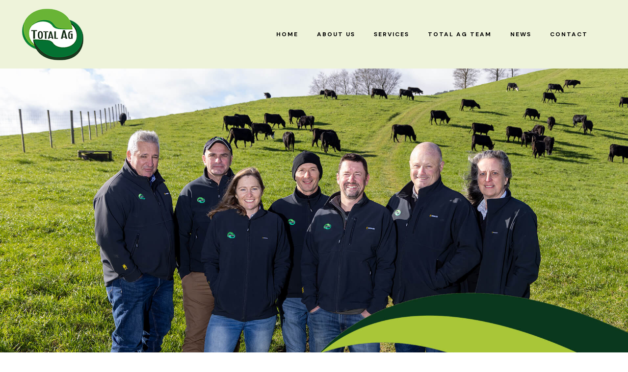

--- FILE ---
content_type: text/html; charset=UTF-8
request_url: https://total-ag.co.nz/2021/08/17/farm-advisors-alarmed-at-overseer-review/
body_size: 68343
content:
<!DOCTYPE html>
<html lang="en-US">
<head>
	<meta charset="UTF-8"/>
	
	<link rel="profile" href="http://gmpg.org/xfn/11"/>
		
				<meta name=viewport content="width=device-width,initial-scale=1,user-scalable=no">
					
						
						<link rel="shortcut icon" type="image/x-icon" href="https://total-ag.co.nz/wp-content/uploads/2023/06/total-ag-favicon.png">
			<link rel="apple-touch-icon" href="https://total-ag.co.nz/wp-content/uploads/2023/06/total-ag-favicon.png"/>
			
	<title>Farm Advisors Alarmed at Overseer Review &#8211; Total Ag</title>
<meta name='robots' content='max-image-preview:large' />
<link rel='dns-prefetch' href='//fonts.googleapis.com' />
<link rel="alternate" type="application/rss+xml" title="Total Ag &raquo; Feed" href="https://total-ag.co.nz/feed/" />
<link rel="alternate" type="application/rss+xml" title="Total Ag &raquo; Comments Feed" href="https://total-ag.co.nz/comments/feed/" />
<link rel="alternate" title="oEmbed (JSON)" type="application/json+oembed" href="https://total-ag.co.nz/wp-json/oembed/1.0/embed?url=https%3A%2F%2Ftotal-ag.co.nz%2F2021%2F08%2F17%2Ffarm-advisors-alarmed-at-overseer-review%2F" />
<link rel="alternate" title="oEmbed (XML)" type="text/xml+oembed" href="https://total-ag.co.nz/wp-json/oembed/1.0/embed?url=https%3A%2F%2Ftotal-ag.co.nz%2F2021%2F08%2F17%2Ffarm-advisors-alarmed-at-overseer-review%2F&#038;format=xml" />
<style id='wp-img-auto-sizes-contain-inline-css' type='text/css'>
img:is([sizes=auto i],[sizes^="auto," i]){contain-intrinsic-size:3000px 1500px}
/*# sourceURL=wp-img-auto-sizes-contain-inline-css */
</style>
<style id='wp-emoji-styles-inline-css' type='text/css'>

	img.wp-smiley, img.emoji {
		display: inline !important;
		border: none !important;
		box-shadow: none !important;
		height: 1em !important;
		width: 1em !important;
		margin: 0 0.07em !important;
		vertical-align: -0.1em !important;
		background: none !important;
		padding: 0 !important;
	}
/*# sourceURL=wp-emoji-styles-inline-css */
</style>
<style id='classic-theme-styles-inline-css' type='text/css'>
/*! This file is auto-generated */
.wp-block-button__link{color:#fff;background-color:#32373c;border-radius:9999px;box-shadow:none;text-decoration:none;padding:calc(.667em + 2px) calc(1.333em + 2px);font-size:1.125em}.wp-block-file__button{background:#32373c;color:#fff;text-decoration:none}
/*# sourceURL=/wp-includes/css/classic-themes.min.css */
</style>
<style id='global-styles-inline-css' type='text/css'>
:root{--wp--preset--aspect-ratio--square: 1;--wp--preset--aspect-ratio--4-3: 4/3;--wp--preset--aspect-ratio--3-4: 3/4;--wp--preset--aspect-ratio--3-2: 3/2;--wp--preset--aspect-ratio--2-3: 2/3;--wp--preset--aspect-ratio--16-9: 16/9;--wp--preset--aspect-ratio--9-16: 9/16;--wp--preset--color--black: #000000;--wp--preset--color--cyan-bluish-gray: #abb8c3;--wp--preset--color--white: #ffffff;--wp--preset--color--pale-pink: #f78da7;--wp--preset--color--vivid-red: #cf2e2e;--wp--preset--color--luminous-vivid-orange: #ff6900;--wp--preset--color--luminous-vivid-amber: #fcb900;--wp--preset--color--light-green-cyan: #7bdcb5;--wp--preset--color--vivid-green-cyan: #00d084;--wp--preset--color--pale-cyan-blue: #8ed1fc;--wp--preset--color--vivid-cyan-blue: #0693e3;--wp--preset--color--vivid-purple: #9b51e0;--wp--preset--gradient--vivid-cyan-blue-to-vivid-purple: linear-gradient(135deg,rgb(6,147,227) 0%,rgb(155,81,224) 100%);--wp--preset--gradient--light-green-cyan-to-vivid-green-cyan: linear-gradient(135deg,rgb(122,220,180) 0%,rgb(0,208,130) 100%);--wp--preset--gradient--luminous-vivid-amber-to-luminous-vivid-orange: linear-gradient(135deg,rgb(252,185,0) 0%,rgb(255,105,0) 100%);--wp--preset--gradient--luminous-vivid-orange-to-vivid-red: linear-gradient(135deg,rgb(255,105,0) 0%,rgb(207,46,46) 100%);--wp--preset--gradient--very-light-gray-to-cyan-bluish-gray: linear-gradient(135deg,rgb(238,238,238) 0%,rgb(169,184,195) 100%);--wp--preset--gradient--cool-to-warm-spectrum: linear-gradient(135deg,rgb(74,234,220) 0%,rgb(151,120,209) 20%,rgb(207,42,186) 40%,rgb(238,44,130) 60%,rgb(251,105,98) 80%,rgb(254,248,76) 100%);--wp--preset--gradient--blush-light-purple: linear-gradient(135deg,rgb(255,206,236) 0%,rgb(152,150,240) 100%);--wp--preset--gradient--blush-bordeaux: linear-gradient(135deg,rgb(254,205,165) 0%,rgb(254,45,45) 50%,rgb(107,0,62) 100%);--wp--preset--gradient--luminous-dusk: linear-gradient(135deg,rgb(255,203,112) 0%,rgb(199,81,192) 50%,rgb(65,88,208) 100%);--wp--preset--gradient--pale-ocean: linear-gradient(135deg,rgb(255,245,203) 0%,rgb(182,227,212) 50%,rgb(51,167,181) 100%);--wp--preset--gradient--electric-grass: linear-gradient(135deg,rgb(202,248,128) 0%,rgb(113,206,126) 100%);--wp--preset--gradient--midnight: linear-gradient(135deg,rgb(2,3,129) 0%,rgb(40,116,252) 100%);--wp--preset--font-size--small: 13px;--wp--preset--font-size--medium: 20px;--wp--preset--font-size--large: 36px;--wp--preset--font-size--x-large: 42px;--wp--preset--spacing--20: 0.44rem;--wp--preset--spacing--30: 0.67rem;--wp--preset--spacing--40: 1rem;--wp--preset--spacing--50: 1.5rem;--wp--preset--spacing--60: 2.25rem;--wp--preset--spacing--70: 3.38rem;--wp--preset--spacing--80: 5.06rem;--wp--preset--shadow--natural: 6px 6px 9px rgba(0, 0, 0, 0.2);--wp--preset--shadow--deep: 12px 12px 50px rgba(0, 0, 0, 0.4);--wp--preset--shadow--sharp: 6px 6px 0px rgba(0, 0, 0, 0.2);--wp--preset--shadow--outlined: 6px 6px 0px -3px rgb(255, 255, 255), 6px 6px rgb(0, 0, 0);--wp--preset--shadow--crisp: 6px 6px 0px rgb(0, 0, 0);}:where(.is-layout-flex){gap: 0.5em;}:where(.is-layout-grid){gap: 0.5em;}body .is-layout-flex{display: flex;}.is-layout-flex{flex-wrap: wrap;align-items: center;}.is-layout-flex > :is(*, div){margin: 0;}body .is-layout-grid{display: grid;}.is-layout-grid > :is(*, div){margin: 0;}:where(.wp-block-columns.is-layout-flex){gap: 2em;}:where(.wp-block-columns.is-layout-grid){gap: 2em;}:where(.wp-block-post-template.is-layout-flex){gap: 1.25em;}:where(.wp-block-post-template.is-layout-grid){gap: 1.25em;}.has-black-color{color: var(--wp--preset--color--black) !important;}.has-cyan-bluish-gray-color{color: var(--wp--preset--color--cyan-bluish-gray) !important;}.has-white-color{color: var(--wp--preset--color--white) !important;}.has-pale-pink-color{color: var(--wp--preset--color--pale-pink) !important;}.has-vivid-red-color{color: var(--wp--preset--color--vivid-red) !important;}.has-luminous-vivid-orange-color{color: var(--wp--preset--color--luminous-vivid-orange) !important;}.has-luminous-vivid-amber-color{color: var(--wp--preset--color--luminous-vivid-amber) !important;}.has-light-green-cyan-color{color: var(--wp--preset--color--light-green-cyan) !important;}.has-vivid-green-cyan-color{color: var(--wp--preset--color--vivid-green-cyan) !important;}.has-pale-cyan-blue-color{color: var(--wp--preset--color--pale-cyan-blue) !important;}.has-vivid-cyan-blue-color{color: var(--wp--preset--color--vivid-cyan-blue) !important;}.has-vivid-purple-color{color: var(--wp--preset--color--vivid-purple) !important;}.has-black-background-color{background-color: var(--wp--preset--color--black) !important;}.has-cyan-bluish-gray-background-color{background-color: var(--wp--preset--color--cyan-bluish-gray) !important;}.has-white-background-color{background-color: var(--wp--preset--color--white) !important;}.has-pale-pink-background-color{background-color: var(--wp--preset--color--pale-pink) !important;}.has-vivid-red-background-color{background-color: var(--wp--preset--color--vivid-red) !important;}.has-luminous-vivid-orange-background-color{background-color: var(--wp--preset--color--luminous-vivid-orange) !important;}.has-luminous-vivid-amber-background-color{background-color: var(--wp--preset--color--luminous-vivid-amber) !important;}.has-light-green-cyan-background-color{background-color: var(--wp--preset--color--light-green-cyan) !important;}.has-vivid-green-cyan-background-color{background-color: var(--wp--preset--color--vivid-green-cyan) !important;}.has-pale-cyan-blue-background-color{background-color: var(--wp--preset--color--pale-cyan-blue) !important;}.has-vivid-cyan-blue-background-color{background-color: var(--wp--preset--color--vivid-cyan-blue) !important;}.has-vivid-purple-background-color{background-color: var(--wp--preset--color--vivid-purple) !important;}.has-black-border-color{border-color: var(--wp--preset--color--black) !important;}.has-cyan-bluish-gray-border-color{border-color: var(--wp--preset--color--cyan-bluish-gray) !important;}.has-white-border-color{border-color: var(--wp--preset--color--white) !important;}.has-pale-pink-border-color{border-color: var(--wp--preset--color--pale-pink) !important;}.has-vivid-red-border-color{border-color: var(--wp--preset--color--vivid-red) !important;}.has-luminous-vivid-orange-border-color{border-color: var(--wp--preset--color--luminous-vivid-orange) !important;}.has-luminous-vivid-amber-border-color{border-color: var(--wp--preset--color--luminous-vivid-amber) !important;}.has-light-green-cyan-border-color{border-color: var(--wp--preset--color--light-green-cyan) !important;}.has-vivid-green-cyan-border-color{border-color: var(--wp--preset--color--vivid-green-cyan) !important;}.has-pale-cyan-blue-border-color{border-color: var(--wp--preset--color--pale-cyan-blue) !important;}.has-vivid-cyan-blue-border-color{border-color: var(--wp--preset--color--vivid-cyan-blue) !important;}.has-vivid-purple-border-color{border-color: var(--wp--preset--color--vivid-purple) !important;}.has-vivid-cyan-blue-to-vivid-purple-gradient-background{background: var(--wp--preset--gradient--vivid-cyan-blue-to-vivid-purple) !important;}.has-light-green-cyan-to-vivid-green-cyan-gradient-background{background: var(--wp--preset--gradient--light-green-cyan-to-vivid-green-cyan) !important;}.has-luminous-vivid-amber-to-luminous-vivid-orange-gradient-background{background: var(--wp--preset--gradient--luminous-vivid-amber-to-luminous-vivid-orange) !important;}.has-luminous-vivid-orange-to-vivid-red-gradient-background{background: var(--wp--preset--gradient--luminous-vivid-orange-to-vivid-red) !important;}.has-very-light-gray-to-cyan-bluish-gray-gradient-background{background: var(--wp--preset--gradient--very-light-gray-to-cyan-bluish-gray) !important;}.has-cool-to-warm-spectrum-gradient-background{background: var(--wp--preset--gradient--cool-to-warm-spectrum) !important;}.has-blush-light-purple-gradient-background{background: var(--wp--preset--gradient--blush-light-purple) !important;}.has-blush-bordeaux-gradient-background{background: var(--wp--preset--gradient--blush-bordeaux) !important;}.has-luminous-dusk-gradient-background{background: var(--wp--preset--gradient--luminous-dusk) !important;}.has-pale-ocean-gradient-background{background: var(--wp--preset--gradient--pale-ocean) !important;}.has-electric-grass-gradient-background{background: var(--wp--preset--gradient--electric-grass) !important;}.has-midnight-gradient-background{background: var(--wp--preset--gradient--midnight) !important;}.has-small-font-size{font-size: var(--wp--preset--font-size--small) !important;}.has-medium-font-size{font-size: var(--wp--preset--font-size--medium) !important;}.has-large-font-size{font-size: var(--wp--preset--font-size--large) !important;}.has-x-large-font-size{font-size: var(--wp--preset--font-size--x-large) !important;}
:where(.wp-block-post-template.is-layout-flex){gap: 1.25em;}:where(.wp-block-post-template.is-layout-grid){gap: 1.25em;}
:where(.wp-block-term-template.is-layout-flex){gap: 1.25em;}:where(.wp-block-term-template.is-layout-grid){gap: 1.25em;}
:where(.wp-block-columns.is-layout-flex){gap: 2em;}:where(.wp-block-columns.is-layout-grid){gap: 2em;}
:root :where(.wp-block-pullquote){font-size: 1.5em;line-height: 1.6;}
/*# sourceURL=global-styles-inline-css */
</style>
<link rel='stylesheet' id='contact-form-7-css' href='https://total-ag.co.nz/wp-content/plugins/contact-form-7/includes/css/styles.css?ver=6.1.4' type='text/css' media='all' />
<link rel='stylesheet' id='qi-addons-for-elementor-grid-style-css' href='https://total-ag.co.nz/wp-content/plugins/qi-addons-for-elementor/assets/css/grid.min.css?ver=1.9.5' type='text/css' media='all' />
<link rel='stylesheet' id='qi-addons-for-elementor-helper-parts-style-css' href='https://total-ag.co.nz/wp-content/plugins/qi-addons-for-elementor/assets/css/helper-parts.min.css?ver=1.9.5' type='text/css' media='all' />
<link rel='stylesheet' id='qi-addons-for-elementor-style-css' href='https://total-ag.co.nz/wp-content/plugins/qi-addons-for-elementor/assets/css/main.min.css?ver=1.9.5' type='text/css' media='all' />
<link rel='stylesheet' id='mediaelement-css' href='https://total-ag.co.nz/wp-includes/js/mediaelement/mediaelementplayer-legacy.min.css?ver=4.2.17' type='text/css' media='all' />
<link rel='stylesheet' id='wp-mediaelement-css' href='https://total-ag.co.nz/wp-includes/js/mediaelement/wp-mediaelement.min.css?ver=6.9' type='text/css' media='all' />
<link rel='stylesheet' id='stockholm-default-style-css' href='https://total-ag.co.nz/wp-content/themes/stockholm/style.css?ver=6.9' type='text/css' media='all' />
<link rel='stylesheet' id='stockholm-font-awesome-css' href='https://total-ag.co.nz/wp-content/themes/stockholm/framework/modules/icons/font-awesome/css/font-awesome.min.css?ver=6.9' type='text/css' media='all' />
<link rel='stylesheet' id='elegant-icons-css' href='https://total-ag.co.nz/wp-content/themes/stockholm/framework/modules/icons/elegant-icons/style.min.css?ver=6.9' type='text/css' media='all' />
<link rel='stylesheet' id='linear-icons-css' href='https://total-ag.co.nz/wp-content/themes/stockholm/framework/modules/icons/linear-icons/style.min.css?ver=6.9' type='text/css' media='all' />
<link rel='stylesheet' id='linea-icons-css' href='https://total-ag.co.nz/wp-content/themes/stockholm/framework/modules/icons/linea-icons/style.min.css?ver=6.9' type='text/css' media='all' />
<link rel='stylesheet' id='ion-icons-css' href='https://total-ag.co.nz/wp-content/themes/stockholm/framework/modules/icons/ion-icons/style.min.css?ver=6.9' type='text/css' media='all' />
<link rel='stylesheet' id='stockholm-stylesheet-css' href='https://total-ag.co.nz/wp-content/themes/stockholm/css/stylesheet.min.css?ver=6.9' type='text/css' media='all' />
<link rel='stylesheet' id='stockholm-webkit-css' href='https://total-ag.co.nz/wp-content/themes/stockholm/css/webkit_stylesheet.css?ver=6.9' type='text/css' media='all' />
<link rel='stylesheet' id='stockholm-style-dynamic-css' href='https://total-ag.co.nz/wp-content/themes/stockholm/css/style_dynamic_callback.php?ver=6.9' type='text/css' media='all' />
<link rel='stylesheet' id='stockholm-responsive-css' href='https://total-ag.co.nz/wp-content/themes/stockholm/css/responsive.min.css?ver=6.9' type='text/css' media='all' />
<link rel='stylesheet' id='stockholm-style-dynamic-responsive-css' href='https://total-ag.co.nz/wp-content/themes/stockholm/css/style_dynamic_responsive_callback.php?ver=6.9' type='text/css' media='all' />
<style id='stockholm-style-dynamic-responsive-inline-css' type='text/css'>
.elementor-image-gallery .gallery-item img {
    border: 7px solid #fff;
}

.testimonials .testimonial_text_inner p.testimonial_author {

    margin: 19px 0 0;
}

.testimonials .testimonial_text_inner p.testimonial_title {

    margin-bottom: 18px;
}

.testimonials .testimonial_text_inner .testimonial_image_holder {
  
    margin-bottom: 23px;
}


header.light:not(.sticky):not(.scrolled) .header_bottom_right_widget_holder a.qbutton {
    border-color: #ffffff!important;
    background-color: #ffffff!important;
    color: #000000!important;
}


.q_team .q_team_title_holder {
    margin: 0 0 0px;
}

.q_team .q_team_title_holder .q_team_name {
    margin-bottom: -2px;
   
}


.blog_holder article .post_info{
        font-family: 'DM Sans', sans-serif;
    font-size: 12px;
    font-style: normal;
    font-weight: 400;
    text-transform: uppercase;
}


aside.sidebar .widget h4{
    background-color: #fff;
}

aside.sidebar .widget h4 {
    margin-bottom: 18px;
    padding: 0 0;
    color: #000;
    
}

.side_menu .widget li, aside.sidebar .widget:not(.woocommerce) li {
    font-size: 18px;
   font-style: normal;
font-family: 'Cormorant Garamond', sans-serif;
    color: #000000;
    font-weight: 500;
}

.elementor-image-gallery .gallery img{
border: none !important;;
}

#gallery-1 .gallery-item {
  
    margin-top: 0;
   
}

dt {
    margin-bottom: -15px;
    
}


.qode-simple-blog-list .qode-sbl-post .qode-sbl-category:before{
display: none;
}

.qode-simple-blog-list .qode-sbl-post .qode-sbl-category{
padding-left: 0;
}

.qode-simple-blog-list .qode-sbl-posts-holder .qbutton {
padding: 0;
background-color: transparent;
border: none;
color: #000;
position: relative;
}

.qode-simple-blog-list .qode-sbl-posts-holder .qbutton:before{
content: '';
position: absolute;
left: 0;
bottom: 10px;
width: 100%;
height: 1px;
background-color: currentColor;
transition: all 0.3s ease;
}

.elementor-180 .elementor-element.elementor-element-648a6e7 .gallery-item {
    padding: 0 12px 24px 12px;
}

.header_bottom_right_widget_holder {

    padding: 0 0 0 18px;
}


.elementor-slideshow__header>i {
   padding: 0 63px;
}

h6 a {
  
    letter-spacing: 1px;
  
}
  
.testimonials .testimonial_text_inner p.testimonial_author::first-letter{
font-size: 0;
}

.q_team .q_team_description p{
font-family: DM Sans, sans-serif;
font-size: 12px;
letter-spacing: 1.2px;
font-weight: 300;
text-transform: uppercase;
}

.elementor-image-gallery .gallery img{
transition: all 0.56s ease;
display: block;
}

.elementor-image-gallery .gallery .gallery-item dt{
overflow: hidden;
display: block;
}

.elementor-image-gallery .gallery .gallery-item:hover img{
transform: scale(1.07);
}

.elementor-slideshow__footer, .elementor-slideshow__header{  
    box-sizing: border-box;
}

.qode-underlined-link{
position: relative;
}

.qode-underlined-link:before{
content: '';
position: absolute;
left: 0;
bottom: 0;
top: 20px;
height: 1px;
width: calc(100% - 2px);
background-color: currentColor;
transform: scaleX(0);
transform-origin: left;
transition: all 0.3s ease;
}

.qode-underlined-link:hover:before{
transform: scaleX(1);
}

.elementor-lightbox .elementor-swiper-button-prev{
justify-content: flex-start;
padding-left: 2%;
}

.elementor-lightbox .elementor-swiper-button-next{
justify-content: flex-end;
padding-right: 2%;
}

.elementor-slideshow__title {
    font-size: 16px;
    font-weight: 500;
}

.elementor-slideshow__title {
    margin: 15px;
}

.qode-simple-blog-list .qode-sbl-posts-holder .qbutton:before{
transform-origin: right;
}

.qode-simple-blog-list .qode-sbl-posts-holder .qbutton:hover:before{
transform: scaleX(0);
}

.qode-simple-blog-list .qode-sbl-posts-holder .qbutton:after{
content: '';
position: absolute;
left: 0;
bottom: 10px;
width: 100%;
height: 1px;
background-color: currentColor;
transform: scaleX(0);
transform-origin: left;
transition: all 0.3s ease 0.2s;
}

.qode-simple-blog-list .qode-sbl-posts-holder .qbutton:hover:after{
transform: scaleX(1);
}


.q_team .q_team_image{
overflow: hidden;
}

.q_team .q_team_image img{
transition: all 0.56s ease;
}

.q_team .q_team_image:hover img{
transform: scale(1.07);
}

.elementor-slideshow__counter{
color: #fff !important;
}

.elementor-slideshow__footer, .elementor-slideshow__header {
    padding: 14px  45px 35px 20px !important
}

.four_columns>.column1>.column_inner {
    padding: 0 13% 0 0;
}

.four_columns>.column2>.column_inner {
    padding: 0 10px 0 7%;
}

.four_columns>.column3>.column_inner {
    padding: 0 12% 0 13%;
}


.four_columns>.column4>.column_inner {
    padding: 0 0 0 21%;
}

@media only screen and (max-width: 1480px){
.four_columns>.column1>.column_inner {
    padding: 0 0 0 0;
}
}

@media only screen and (max-width: 1480px){
.four_columns>.column2>.column_inner {
    padding: 0 10px 0 25px;
}
}

@media only screen and (max-width: 1480px){
.four_columns>.column3>.column_inner {
    padding: 0 0 0 0;
}
}

@media only screen and (max-width: 1480px){
.four_columns>.column4>.column_inner {
    padding: 0 0 0 25px;
}
}

@media only screen and (max-width: 768px){
.gallery.gallery-columns-4 .gallery-item{
width: 50% !important;
max-width: 50% !important;
padding-left: 15px !important;
padding-right: 15px !important
}

.gallery.gallery-columns-4{
margin-left: -15px !important;
margin-right: -15px !important;
}
}

@media only screen and (max-width: 480px){
.gallery.gallery-columns-4 .gallery-item{
width: 100% !important;
max-width: 100% !important;
}
}
/*# sourceURL=stockholm-style-dynamic-responsive-inline-css */
</style>
<link rel='stylesheet' id='stockholm-google-fonts-css' href='https://fonts.googleapis.com/css?family=Raleway%3A100%2C100i%2C200%2C200i%2C300%2C300i%2C400%2C400i%2C500%2C500i%2C600%2C600i%2C700%2C700i%2C800%2C800i%2C900%2C900i%7CCrete+Round%3A100%2C100i%2C200%2C200i%2C300%2C300i%2C400%2C400i%2C500%2C500i%2C600%2C600i%2C700%2C700i%2C800%2C800i%2C900%2C900i%7CInria+Sans%3A100%2C100i%2C200%2C200i%2C300%2C300i%2C400%2C400i%2C500%2C500i%2C600%2C600i%2C700%2C700i%2C800%2C800i%2C900%2C900i%7CDM+Sans%3A100%2C100i%2C200%2C200i%2C300%2C300i%2C400%2C400i%2C500%2C500i%2C600%2C600i%2C700%2C700i%2C800%2C800i%2C900%2C900i&#038;subset=latin%2Clatin-ext&#038;ver=1.0.0' type='text/css' media='all' />
<link rel='stylesheet' id='swiper-css' href='https://total-ag.co.nz/wp-content/plugins/qi-addons-for-elementor/assets/plugins/swiper/8.4.5/swiper.min.css?ver=8.4.5' type='text/css' media='all' />
<link rel='stylesheet' id='elementor-icons-css' href='https://total-ag.co.nz/wp-content/plugins/elementor/assets/lib/eicons/css/elementor-icons.min.css?ver=5.45.0' type='text/css' media='all' />
<link rel='stylesheet' id='elementor-frontend-css' href='https://total-ag.co.nz/wp-content/plugins/elementor/assets/css/frontend.min.css?ver=3.34.1' type='text/css' media='all' />
<link rel='stylesheet' id='elementor-post-347-css' href='https://total-ag.co.nz/wp-content/uploads/elementor/css/post-347.css?ver=1768776578' type='text/css' media='all' />
<link rel='stylesheet' id='widget-heading-css' href='https://total-ag.co.nz/wp-content/plugins/elementor/assets/css/widget-heading.min.css?ver=3.34.1' type='text/css' media='all' />
<link rel='stylesheet' id='elementor-post-1479-css' href='https://total-ag.co.nz/wp-content/uploads/elementor/css/post-1479.css?ver=1768779698' type='text/css' media='all' />
<link rel='stylesheet' id='elementor-gf-roboto-css' href='https://fonts.googleapis.com/css?family=Roboto:100,100italic,200,200italic,300,300italic,400,400italic,500,500italic,600,600italic,700,700italic,800,800italic,900,900italic&#038;display=swap' type='text/css' media='all' />
<link rel='stylesheet' id='elementor-gf-robotoslab-css' href='https://fonts.googleapis.com/css?family=Roboto+Slab:100,100italic,200,200italic,300,300italic,400,400italic,500,500italic,600,600italic,700,700italic,800,800italic,900,900italic&#038;display=swap' type='text/css' media='all' />
<script type="text/javascript" src="https://total-ag.co.nz/wp-includes/js/jquery/jquery.min.js?ver=3.7.1" id="jquery-core-js"></script>
<script type="text/javascript" src="https://total-ag.co.nz/wp-includes/js/jquery/jquery-migrate.min.js?ver=3.4.1" id="jquery-migrate-js"></script>
<script type="text/javascript" src="https://total-ag.co.nz/wp-content/themes/stockholm/js/plugins/hammer.min.js?ver=1" id="hammer-js"></script>
<script type="text/javascript" src="https://total-ag.co.nz/wp-content/themes/stockholm/js/plugins/virtual-scroll.min.js?ver=1" id="virtual-scroll-js"></script>
<link rel="https://api.w.org/" href="https://total-ag.co.nz/wp-json/" /><link rel="alternate" title="JSON" type="application/json" href="https://total-ag.co.nz/wp-json/wp/v2/posts/1479" /><link rel="EditURI" type="application/rsd+xml" title="RSD" href="https://total-ag.co.nz/xmlrpc.php?rsd" />
<meta name="generator" content="WordPress 6.9" />
<link rel="canonical" href="https://total-ag.co.nz/2021/08/17/farm-advisors-alarmed-at-overseer-review/" />
<link rel='shortlink' href='https://total-ag.co.nz/?p=1479' />
<meta name="generator" content="Elementor 3.34.1; features: additional_custom_breakpoints; settings: css_print_method-external, google_font-enabled, font_display-swap">
			<style>
				.e-con.e-parent:nth-of-type(n+4):not(.e-lazyloaded):not(.e-no-lazyload),
				.e-con.e-parent:nth-of-type(n+4):not(.e-lazyloaded):not(.e-no-lazyload) * {
					background-image: none !important;
				}
				@media screen and (max-height: 1024px) {
					.e-con.e-parent:nth-of-type(n+3):not(.e-lazyloaded):not(.e-no-lazyload),
					.e-con.e-parent:nth-of-type(n+3):not(.e-lazyloaded):not(.e-no-lazyload) * {
						background-image: none !important;
					}
				}
				@media screen and (max-height: 640px) {
					.e-con.e-parent:nth-of-type(n+2):not(.e-lazyloaded):not(.e-no-lazyload),
					.e-con.e-parent:nth-of-type(n+2):not(.e-lazyloaded):not(.e-no-lazyload) * {
						background-image: none !important;
					}
				}
			</style>
			<meta name="generator" content="Powered by Slider Revolution 6.7.40 - responsive, Mobile-Friendly Slider Plugin for WordPress with comfortable drag and drop interface." />
<script>function setREVStartSize(e){
			//window.requestAnimationFrame(function() {
				window.RSIW = window.RSIW===undefined ? window.innerWidth : window.RSIW;
				window.RSIH = window.RSIH===undefined ? window.innerHeight : window.RSIH;
				try {
					var pw = document.getElementById(e.c).parentNode.offsetWidth,
						newh;
					pw = pw===0 || isNaN(pw) || (e.l=="fullwidth" || e.layout=="fullwidth") ? window.RSIW : pw;
					e.tabw = e.tabw===undefined ? 0 : parseInt(e.tabw);
					e.thumbw = e.thumbw===undefined ? 0 : parseInt(e.thumbw);
					e.tabh = e.tabh===undefined ? 0 : parseInt(e.tabh);
					e.thumbh = e.thumbh===undefined ? 0 : parseInt(e.thumbh);
					e.tabhide = e.tabhide===undefined ? 0 : parseInt(e.tabhide);
					e.thumbhide = e.thumbhide===undefined ? 0 : parseInt(e.thumbhide);
					e.mh = e.mh===undefined || e.mh=="" || e.mh==="auto" ? 0 : parseInt(e.mh,0);
					if(e.layout==="fullscreen" || e.l==="fullscreen")
						newh = Math.max(e.mh,window.RSIH);
					else{
						e.gw = Array.isArray(e.gw) ? e.gw : [e.gw];
						for (var i in e.rl) if (e.gw[i]===undefined || e.gw[i]===0) e.gw[i] = e.gw[i-1];
						e.gh = e.el===undefined || e.el==="" || (Array.isArray(e.el) && e.el.length==0)? e.gh : e.el;
						e.gh = Array.isArray(e.gh) ? e.gh : [e.gh];
						for (var i in e.rl) if (e.gh[i]===undefined || e.gh[i]===0) e.gh[i] = e.gh[i-1];
											
						var nl = new Array(e.rl.length),
							ix = 0,
							sl;
						e.tabw = e.tabhide>=pw ? 0 : e.tabw;
						e.thumbw = e.thumbhide>=pw ? 0 : e.thumbw;
						e.tabh = e.tabhide>=pw ? 0 : e.tabh;
						e.thumbh = e.thumbhide>=pw ? 0 : e.thumbh;
						for (var i in e.rl) nl[i] = e.rl[i]<window.RSIW ? 0 : e.rl[i];
						sl = nl[0];
						for (var i in nl) if (sl>nl[i] && nl[i]>0) { sl = nl[i]; ix=i;}
						var m = pw>(e.gw[ix]+e.tabw+e.thumbw) ? 1 : (pw-(e.tabw+e.thumbw)) / (e.gw[ix]);
						newh =  (e.gh[ix] * m) + (e.tabh + e.thumbh);
					}
					var el = document.getElementById(e.c);
					if (el!==null && el) el.style.height = newh+"px";
					el = document.getElementById(e.c+"_wrapper");
					if (el!==null && el) {
						el.style.height = newh+"px";
						el.style.display = "block";
					}
				} catch(e){
					console.log("Failure at Presize of Slider:" + e)
				}
			//});
		  };</script>
		<style type="text/css" id="wp-custom-css">
			#wpcf7-f134-o1 .cf7_custom_style_2 input.wpcf7-form-control.wpcf7-text,#wpcf7-f134-o1 .cf7_custom_style_2 textarea.wpcf7-form-control.wpcf7-textarea{
    color:#ffffff !important;
    border-color:#ffffff;
}
#wpcf7-f134-o1 ::placeholder{
    color:#ffffff !important;
}
footer .fa::before {
    font-family: FontAwesome;
}
nav.main_menu > ul > li > a{
    font-weight:700;
}
.header_bottom, nav.mobile_menu{
background-color: #eef3da !important;
}
nav.mobile_menu ul li a,
			nav.mobile_menu ul li h4{
			 color: #000000; 							font-family: 'DM Sans', sans-serif;
						 font-size: 11px; 						 font-style: normal; 			 font-weight: 400; 			 text-transform: uppercase;  			letter-spacing: 2px;			}
							nav.mobile_menu ul > li.has_sub > span.mobile_arrow{
				color: #000000;
				}
							
					nav.mobile_menu ul li a:hover,
			nav.mobile_menu ul li.active > a{
			color: #7bb24a;
			}
							nav.mobile_menu ul li,
			nav.mobile_menu ul li.open_sub > ul{
    border-color: #000000;
}
input.wpcf7-form-control.wpcf7-submit {background-color: #000000;}
div.wpcf7-response-output {color: #000000;}
ul#menu-main-menu-1 {
padding-bottom: 20px !important;
}		</style>
		</head>
<body class="wp-singular post-template-default single single-post postid-1479 single-format-standard wp-theme-stockholm stockholm-core-2.4 qodef-qi--no-touch qi-addons-for-elementor-1.9.5 select-theme-ver-9.14.4 menu-animation-underline smooth_scroll qode-smooth-scroll-enabled  qode_grid_1400 qode_footer_adv_responsiveness qode_footer_adv_responsiveness_1024 qode_footer_adv_responsiveness_one_column qode_menu_ elementor-default elementor-kit-347 elementor-page elementor-page-1479">
		<div class="wrapper">
		<div class="wrapper_inner">
						<a id='back_to_top' href='#'>
				<span class="fa-stack">
					<i class="fa fa-angle-up"></i>				</span>
			</a>
						<script>
				var _gaq = _gaq || [];
				_gaq.push(['_setAccount', 'G-DKY6F8ZH6H']);
				_gaq.push(['_trackPageview']);
				
				(function () {
					var ga = document.createElement('script');
					ga.type = 'text/javascript';
					ga.async = true;
					ga.src = ('https:' == document.location.protocol ? 'https://ssl' : 'http://www') + '.google-analytics.com/ga.js';
					var s = document.getElementsByTagName('script')[0];
					s.parentNode.insertBefore(ga, s);
				})();
			</script>
			<header class="page_header scrolled_not_transparent with_border dark with_hover_bg_color regular">
				
		<div class="header_inner clearfix">
						
			<div class="header_top_bottom_holder">
								
				<div class="header_bottom clearfix" style="background-color:rgba(238, 243, 218, 1);">
																			<div class="header_inner_left">
																	<div class="mobile_menu_button"><span><i class="fa fa-bars"></i></span></div>
								<div class="logo_wrapper">
									<div class="q_logo">
										<a href="https://total-ag.co.nz/">
	<img class="normal" src="https://total-ag.co.nz/wp-content/uploads/2023/07/total-ag-logo-web-small-white-125x05-1.png" alt="Logo"/>
<img class="light" src="https://total-ag.co.nz/wp-content/uploads/2023/07/total-ag-logo-web-small-white-125x05-1.png" alt="Logo"/>
<img class="dark" src="https://total-ag.co.nz/wp-content/uploads/2023/07/total-ag-logo-web-small-white-125x05-1.png" alt="Logo"/>
	
	<img class="sticky" src="https://total-ag.co.nz/wp-content/themes/stockholm/img/logo_black.png" alt="Logo"/>
	
	</a>									</div>
																	</div>
																
                                							</div>
																																							<div class="header_inner_right">
										<div class="side_menu_button_wrapper right">
																							<div class="header_bottom_right_widget_holder"><div class="header_bottom_widget widget_text">			<div class="textwidget"></div>
		</div></div>
																																	<div class="side_menu_button">
																																															</div>
										</div>
									</div>
																                                                                    <nav class="main_menu drop_down   right">
                                        <ul id="menu-main-menu" class=""><li id="nav-menu-item-338" class="menu-item menu-item-type-post_type menu-item-object-page menu-item-home  narrow"><a href="https://total-ag.co.nz/" class=""><i class="menu_icon fa blank"></i><span class="menu-text">Home</span><span class="plus"></span></a></li>
<li id="nav-menu-item-342" class="menu-item menu-item-type-post_type menu-item-object-page  narrow"><a href="https://total-ag.co.nz/about-us/" class=""><i class="menu_icon fa blank"></i><span class="menu-text">About Us</span><span class="plus"></span></a></li>
<li id="nav-menu-item-813" class="menu-item menu-item-type-post_type menu-item-object-page  narrow"><a href="https://total-ag.co.nz/services/" class=""><i class="menu_icon fa blank"></i><span class="menu-text">Services</span><span class="plus"></span></a></li>
<li id="nav-menu-item-345" class="menu-item menu-item-type-post_type menu-item-object-page  narrow"><a href="https://total-ag.co.nz/total-ag-team/" class=""><i class="menu_icon fa blank"></i><span class="menu-text">Total Ag Team</span><span class="plus"></span></a></li>
<li id="nav-menu-item-935" class="menu-item menu-item-type-post_type menu-item-object-page  narrow"><a href="https://total-ag.co.nz/news/" class=""><i class="menu_icon fa blank"></i><span class="menu-text">News</span><span class="plus"></span></a></li>
<li id="nav-menu-item-704" class="menu-item menu-item-type-post_type menu-item-object-page  narrow"><a href="https://total-ag.co.nz/contact/" class=""><i class="menu_icon fa blank"></i><span class="menu-text">Contact</span><span class="plus"></span></a></li>
</ul>                                    </nav>
                                																																							<nav class="mobile_menu">
			<ul id="menu-main-menu-1" class=""><li id="mobile-menu-item-338" class="menu-item menu-item-type-post_type menu-item-object-page menu-item-home "><a href="https://total-ag.co.nz/" class=""><span>Home</span></a><span class="mobile_arrow"><i class="fa fa-angle-right"></i><i class="fa fa-angle-down"></i></span></li>
<li id="mobile-menu-item-342" class="menu-item menu-item-type-post_type menu-item-object-page "><a href="https://total-ag.co.nz/about-us/" class=""><span>About Us</span></a><span class="mobile_arrow"><i class="fa fa-angle-right"></i><i class="fa fa-angle-down"></i></span></li>
<li id="mobile-menu-item-813" class="menu-item menu-item-type-post_type menu-item-object-page "><a href="https://total-ag.co.nz/services/" class=""><span>Services</span></a><span class="mobile_arrow"><i class="fa fa-angle-right"></i><i class="fa fa-angle-down"></i></span></li>
<li id="mobile-menu-item-345" class="menu-item menu-item-type-post_type menu-item-object-page "><a href="https://total-ag.co.nz/total-ag-team/" class=""><span>Total Ag Team</span></a><span class="mobile_arrow"><i class="fa fa-angle-right"></i><i class="fa fa-angle-down"></i></span></li>
<li id="mobile-menu-item-935" class="menu-item menu-item-type-post_type menu-item-object-page "><a href="https://total-ag.co.nz/news/" class=""><span>News</span></a><span class="mobile_arrow"><i class="fa fa-angle-right"></i><i class="fa fa-angle-down"></i></span></li>
<li id="mobile-menu-item-704" class="menu-item menu-item-type-post_type menu-item-object-page "><a href="https://total-ag.co.nz/contact/" class=""><span>Contact</span></a><span class="mobile_arrow"><i class="fa fa-angle-right"></i><i class="fa fa-angle-down"></i></span></li>
</ul></nav>								
													</div>
				</div>
			</div>
	</header>
			
			<div class="content content_top_margin_none">
								
				<div class="content_inner">
										
						<div class="title_outer title_without_animation with_image"  data-height="330">
		<div class="title position_left without_title_text standard_title" style="height:330px;;background-color:#eef3da;">
							<div class="image responive">
					<img src="https://total-ag.co.nz/wp-content/uploads/2023/07/total-ag-about-us-header-b.jpg" alt="Title Image" />
				</div>
									<div class="title_holder" >

                                <div class="title_full_width" >
										<div class="title_subtitle_holder" >
														<div class="title_subtitle_holder_inner">
																
								
                                    
									
																		
															</div>
													</div>
						                                </div>
                			</div>
		</div>
	</div>
						<div class="container" style="background-color:#eef3da">
		<div class="container_inner default_template_holder" style="padding-top:0px">
							<div class="blog_holder blog_single">
							<article id="post-1479" class="post-1479 post type-post status-publish format-standard hentry category-news">
			<div class="post_content_holder">
								<div class="post_text">
					<div class="post_text_inner">
						<div class="post_info">
								<span class="time">
		<span>August 17, 2021</span>
	</span>
																				</div>
						<div class="post_content">
							<h2 class="qodef-post-title">
		<span> Farm Advisors Alarmed at Overseer Review </span></h2>									<div data-elementor-type="wp-post" data-elementor-id="1479" class="elementor elementor-1479">
						<section class="elementor-section elementor-top-section elementor-element elementor-element-83a21a7 elementor-section-full_width elementor-section-height-default elementor-section-height-default parallax_section_no qode_elementor_container_no qode-content-aligment-left" data-id="83a21a7" data-element_type="section">
						<div class="elementor-container elementor-column-gap-default">
					<div class="elementor-column elementor-col-100 elementor-top-column elementor-element elementor-element-e001cee" data-id="e001cee" data-element_type="column">
			<div class="elementor-widget-wrap elementor-element-populated">
						<div class="elementor-element elementor-element-3a8d284 elementor-widget elementor-widget-heading" data-id="3a8d284" data-element_type="widget" data-widget_type="heading.default">
				<div class="elementor-widget-container">
					<h4 class="elementor-heading-title elementor-size-default">Farmers Weekly</h4>				</div>
				</div>
				<div class="elementor-element elementor-element-1407d45 elementor-widget elementor-widget-text-editor" data-id="1407d45" data-element_type="widget" data-widget_type="text-editor.default">
				<div class="elementor-widget-container">
									<p>Alarm bells are ringing among farm advisors on Overseer’s future and what a possible replacement could be if the nutrient management programme is ditched by the Government. The recently published review on Overseer has challenged aspects of the software’s ability to model nitrogen flows, dismissing the 20-plus years old programme as providing nothing more than a “coarse” understanding of a farm’s nutrient losses.</p><hr /><h6><strong><span class="rt-label rt-prefix">Reading Time: </span><span class="rt-time">3</span> <span class="rt-label rt-postfix">minutes</span></strong></h6><hr />								</div>
				</div>
				<div class="elementor-element elementor-element-93382ce elementor-widget elementor-widget-qbutton" data-id="93382ce" data-element_type="widget" data-widget_type="qbutton.default">
				<div class="elementor-widget-container">
					<a href="https://www.farmersweekly.co.nz/news/farm-advisors-alarmed-at-overseer-review/" target="_blank" data-hover-background-color='#69B435' data-hover-border-color='#69B435'  class="qbutton " style="border-color: #69B435; background-color: #69B435;">CLICK HERE TO READ MORE</a>				</div>
				</div>
					</div>
		</div>
					</div>
		</section>
				</div>
									<div class="clear"></div>
								<div class="post_social">
			</div>
						</div>
					</div>
				</div>
			</div>
									</article>									</div>
					</div>
	</div>
</div>
</div>
	<footer class="qodef-page-footer ">
		<div class="footer_inner clearfix">
				<div class="footer_top_holder">
		<div class="footer_top footer_top_full">
															<div class="four_columns clearfix">
								<div class="qode_column column1 qodef-footer-top-column-1">
									<div class="column_inner">
										<div id="media_image-2" class="widget widget_media_image"><img width="151" height="127" src="https://total-ag.co.nz/wp-content/uploads/2023/06/total-ag-logo-web-small-white.png" class="image wp-image-840  attachment-151x127 size-151x127" alt="" style="max-width: 100%; height: auto;" decoding="async" /></div><div id="text-3" class="widget widget_text">			<div class="textwidget"><p>Total Ag farming consultants offering farm management services for individuals, farms, farming groups, corporations and Iwi.<span class="Apple-converted-space"> </span></p>
</div>
		</div>
            <div id="qodef_separator-2" class="widget qodef-separator-widget" style="margin-bottom:9px"></div>
        <div id="text-5" class="widget widget_text">			<div class="textwidget"><p><a class="qode-underlined-link" href="tel:+64 27 320 3185">+64 27 320 3185</a></p>
<p><span class="Apple-converted-space"> </span>admin@total-ag.com</p>
</div>
		</div><div id="text-6" class="widget widget_text">			<div class="textwidget"><p><span class="q_font_awsome_icon q_icon_shortcode normal q_font_awsome_icon_holder fa-lg  " style="font-size: 20pxcolor: #ffffff;margin: 0px 5px 0px 14px ; "data-hover-color=#ffffff ><a href="https://www.facebook.com/TotalAgLtd/" target="_blank"><i class="fa fa-facebook"></i></a></span><span class="q_font_awsome_icon q_icon_shortcode normal q_font_awsome_icon_holder fa-lg  " style="font-size: 20pxcolor: #ffffff;margin: 0 5px 0 14px; "data-hover-color=#ffffff ><a href="https://twitter.com/i/lists/757800467116154880?s=20" target="_blank"><i class="fa fa-twitter"></i></a></span><span class="q_font_awsome_icon q_icon_shortcode normal q_font_awsome_icon_holder fa-lg  " style="font-size: 20pxcolor: #ffffff;margin: 0 5px 0 14px; "data-hover-color=#ffffff ><a href="https://nz.linkedin.com/company/total-ag-limited" target="_blank"><i class="fa fa-linkedin"></i></a></span></p>
</div>
		</div>									</div>
								</div>
								<div class="qode_column column2 qodef-footer-top-column-2">
									<div class="column_inner">
										<div id="nav_menu-3" class="widget widget_nav_menu"><h4>Menu</h4><div class="menu-main-menu-container"><ul id="menu-main-menu-2" class="menu"><li id="menu-item-338" class="menu-item menu-item-type-post_type menu-item-object-page menu-item-home menu-item-338"><a href="https://total-ag.co.nz/">Home</a></li>
<li id="menu-item-342" class="menu-item menu-item-type-post_type menu-item-object-page menu-item-342"><a href="https://total-ag.co.nz/about-us/">About Us</a></li>
<li id="menu-item-813" class="menu-item menu-item-type-post_type menu-item-object-page menu-item-813"><a href="https://total-ag.co.nz/services/">Services</a></li>
<li id="menu-item-345" class="menu-item menu-item-type-post_type menu-item-object-page menu-item-345"><a href="https://total-ag.co.nz/total-ag-team/">Total Ag Team</a></li>
<li id="menu-item-935" class="menu-item menu-item-type-post_type menu-item-object-page menu-item-935"><a href="https://total-ag.co.nz/news/">News</a></li>
<li id="menu-item-704" class="menu-item menu-item-type-post_type menu-item-object-page menu-item-704"><a href="https://total-ag.co.nz/contact/">Contact</a></li>
</ul></div></div>									</div>
								</div>
								<div class="qode_column column3 qodef-footer-top-column-3">
									<div class="column_inner">
										<div id="text-7" class="widget widget_text"><h4>Latest News</h4>			<div class="textwidget"></div>
		</div><div id="block-8" class="widget widget_block widget_recent_entries"><ul class="wp-block-latest-posts__list wp-block-latest-posts"><li><a class="wp-block-latest-posts__post-title" href="https://total-ag.co.nz/2026/01/18/summer-2026-newsletter/">Summer 2026 Newsletter</a></li>
<li><a class="wp-block-latest-posts__post-title" href="https://total-ag.co.nz/2024/12/19/summer-2024-newsletter/">Summer 2024 Newsletter</a></li>
<li><a class="wp-block-latest-posts__post-title" href="https://total-ag.co.nz/2024/05/06/autumn-2024-newsletter/">Autumn 2024 Newsletter</a></li>
<li><a class="wp-block-latest-posts__post-title" href="https://total-ag.co.nz/2023/10/31/spring-2023-newsletter/">Spring 2023 Newsletter</a></li>
<li><a class="wp-block-latest-posts__post-title" href="https://total-ag.co.nz/2023/07/23/planning-for-disruption-podcast/">Planning for Disruption Podcast</a></li>
</ul></div>									</div>
								</div>
								<div class="qode_column column4 qodef-footer-top-column-4">
									<div class="column_inner">
																			</div>
								</div>
							</div>
														</div>
	</div>
					</div>
	</footer>
</div>
</div>

		<script>
			window.RS_MODULES = window.RS_MODULES || {};
			window.RS_MODULES.modules = window.RS_MODULES.modules || {};
			window.RS_MODULES.waiting = window.RS_MODULES.waiting || [];
			window.RS_MODULES.defered = true;
			window.RS_MODULES.moduleWaiting = window.RS_MODULES.moduleWaiting || {};
			window.RS_MODULES.type = 'compiled';
		</script>
		<script type="speculationrules">
{"prefetch":[{"source":"document","where":{"and":[{"href_matches":"/*"},{"not":{"href_matches":["/wp-*.php","/wp-admin/*","/wp-content/uploads/*","/wp-content/*","/wp-content/plugins/*","/wp-content/themes/stockholm/*","/*\\?(.+)"]}},{"not":{"selector_matches":"a[rel~=\"nofollow\"]"}},{"not":{"selector_matches":".no-prefetch, .no-prefetch a"}}]},"eagerness":"conservative"}]}
</script>
			<script>
				const lazyloadRunObserver = () => {
					const lazyloadBackgrounds = document.querySelectorAll( `.e-con.e-parent:not(.e-lazyloaded)` );
					const lazyloadBackgroundObserver = new IntersectionObserver( ( entries ) => {
						entries.forEach( ( entry ) => {
							if ( entry.isIntersecting ) {
								let lazyloadBackground = entry.target;
								if( lazyloadBackground ) {
									lazyloadBackground.classList.add( 'e-lazyloaded' );
								}
								lazyloadBackgroundObserver.unobserve( entry.target );
							}
						});
					}, { rootMargin: '200px 0px 200px 0px' } );
					lazyloadBackgrounds.forEach( ( lazyloadBackground ) => {
						lazyloadBackgroundObserver.observe( lazyloadBackground );
					} );
				};
				const events = [
					'DOMContentLoaded',
					'elementor/lazyload/observe',
				];
				events.forEach( ( event ) => {
					document.addEventListener( event, lazyloadRunObserver );
				} );
			</script>
			<link rel='stylesheet' id='rs-plugin-settings-css' href='//total-ag.co.nz/wp-content/plugins/revslider/sr6/assets/css/rs6.css?ver=6.7.40' type='text/css' media='all' />
<style id='rs-plugin-settings-inline-css' type='text/css'>
#rs-demo-id {}
/*# sourceURL=rs-plugin-settings-inline-css */
</style>
<script type="text/javascript" src="https://total-ag.co.nz/wp-includes/js/dist/hooks.min.js?ver=dd5603f07f9220ed27f1" id="wp-hooks-js"></script>
<script type="text/javascript" src="https://total-ag.co.nz/wp-includes/js/dist/i18n.min.js?ver=c26c3dc7bed366793375" id="wp-i18n-js"></script>
<script type="text/javascript" id="wp-i18n-js-after">
/* <![CDATA[ */
wp.i18n.setLocaleData( { 'text direction\u0004ltr': [ 'ltr' ] } );
//# sourceURL=wp-i18n-js-after
/* ]]> */
</script>
<script type="text/javascript" src="https://total-ag.co.nz/wp-content/plugins/contact-form-7/includes/swv/js/index.js?ver=6.1.4" id="swv-js"></script>
<script type="text/javascript" id="contact-form-7-js-before">
/* <![CDATA[ */
var wpcf7 = {
    "api": {
        "root": "https:\/\/total-ag.co.nz\/wp-json\/",
        "namespace": "contact-form-7\/v1"
    }
};
//# sourceURL=contact-form-7-js-before
/* ]]> */
</script>
<script type="text/javascript" src="https://total-ag.co.nz/wp-content/plugins/contact-form-7/includes/js/index.js?ver=6.1.4" id="contact-form-7-js"></script>
<script type="text/javascript" src="//total-ag.co.nz/wp-content/plugins/revslider/sr6/assets/js/rbtools.min.js?ver=6.7.40" defer async id="tp-tools-js"></script>
<script type="text/javascript" src="//total-ag.co.nz/wp-content/plugins/revslider/sr6/assets/js/rs6.min.js?ver=6.7.40" defer async id="revmin-js"></script>
<script type="text/javascript" src="https://total-ag.co.nz/wp-includes/js/jquery/ui/core.min.js?ver=1.13.3" id="jquery-ui-core-js"></script>
<script type="text/javascript" id="qi-addons-for-elementor-script-js-extra">
/* <![CDATA[ */
var qodefQiAddonsGlobal = {"vars":{"adminBarHeight":0,"iconArrowLeft":"\u003Csvg  xmlns=\"http://www.w3.org/2000/svg\" x=\"0px\" y=\"0px\" viewBox=\"0 0 34.2 32.3\" xml:space=\"preserve\" style=\"stroke-width: 2;\"\u003E\u003Cline x1=\"0.5\" y1=\"16\" x2=\"33.5\" y2=\"16\"/\u003E\u003Cline x1=\"0.3\" y1=\"16.5\" x2=\"16.2\" y2=\"0.7\"/\u003E\u003Cline x1=\"0\" y1=\"15.4\" x2=\"16.2\" y2=\"31.6\"/\u003E\u003C/svg\u003E","iconArrowRight":"\u003Csvg  xmlns=\"http://www.w3.org/2000/svg\" x=\"0px\" y=\"0px\" viewBox=\"0 0 34.2 32.3\" xml:space=\"preserve\" style=\"stroke-width: 2;\"\u003E\u003Cline x1=\"0\" y1=\"16\" x2=\"33\" y2=\"16\"/\u003E\u003Cline x1=\"17.3\" y1=\"0.7\" x2=\"33.2\" y2=\"16.5\"/\u003E\u003Cline x1=\"17.3\" y1=\"31.6\" x2=\"33.5\" y2=\"15.4\"/\u003E\u003C/svg\u003E","iconClose":"\u003Csvg  xmlns=\"http://www.w3.org/2000/svg\" x=\"0px\" y=\"0px\" viewBox=\"0 0 9.1 9.1\" xml:space=\"preserve\"\u003E\u003Cg\u003E\u003Cpath d=\"M8.5,0L9,0.6L5.1,4.5L9,8.5L8.5,9L4.5,5.1L0.6,9L0,8.5L4,4.5L0,0.6L0.6,0L4.5,4L8.5,0z\"/\u003E\u003C/g\u003E\u003C/svg\u003E"}};
//# sourceURL=qi-addons-for-elementor-script-js-extra
/* ]]> */
</script>
<script type="text/javascript" src="https://total-ag.co.nz/wp-content/plugins/qi-addons-for-elementor/assets/js/main.min.js?ver=1.9.5" id="qi-addons-for-elementor-script-js"></script>
<script type="text/javascript" src="https://total-ag.co.nz/wp-includes/js/jquery/ui/accordion.min.js?ver=1.13.3" id="jquery-ui-accordion-js"></script>
<script type="text/javascript" src="https://total-ag.co.nz/wp-includes/js/jquery/ui/datepicker.min.js?ver=1.13.3" id="jquery-ui-datepicker-js"></script>
<script type="text/javascript" id="jquery-ui-datepicker-js-after">
/* <![CDATA[ */
jQuery(function(jQuery){jQuery.datepicker.setDefaults({"closeText":"Close","currentText":"Today","monthNames":["January","February","March","April","May","June","July","August","September","October","November","December"],"monthNamesShort":["Jan","Feb","Mar","Apr","May","Jun","Jul","Aug","Sep","Oct","Nov","Dec"],"nextText":"Next","prevText":"Previous","dayNames":["Sunday","Monday","Tuesday","Wednesday","Thursday","Friday","Saturday"],"dayNamesShort":["Sun","Mon","Tue","Wed","Thu","Fri","Sat"],"dayNamesMin":["S","M","T","W","T","F","S"],"dateFormat":"MM d, yy","firstDay":1,"isRTL":false});});
//# sourceURL=jquery-ui-datepicker-js-after
/* ]]> */
</script>
<script type="text/javascript" src="https://total-ag.co.nz/wp-includes/js/jquery/ui/effect.min.js?ver=1.13.3" id="jquery-effects-core-js"></script>
<script type="text/javascript" src="https://total-ag.co.nz/wp-includes/js/jquery/ui/effect-fade.min.js?ver=1.13.3" id="jquery-effects-fade-js"></script>
<script type="text/javascript" src="https://total-ag.co.nz/wp-includes/js/jquery/ui/effect-size.min.js?ver=1.13.3" id="jquery-effects-size-js"></script>
<script type="text/javascript" src="https://total-ag.co.nz/wp-includes/js/jquery/ui/effect-scale.min.js?ver=1.13.3" id="jquery-effects-scale-js"></script>
<script type="text/javascript" src="https://total-ag.co.nz/wp-includes/js/jquery/ui/effect-slide.min.js?ver=1.13.3" id="jquery-effects-slide-js"></script>
<script type="text/javascript" src="https://total-ag.co.nz/wp-includes/js/jquery/ui/mouse.min.js?ver=1.13.3" id="jquery-ui-mouse-js"></script>
<script type="text/javascript" src="https://total-ag.co.nz/wp-includes/js/jquery/ui/slider.min.js?ver=1.13.3" id="jquery-ui-slider-js"></script>
<script type="text/javascript" src="https://total-ag.co.nz/wp-includes/js/jquery/ui/tabs.min.js?ver=1.13.3" id="jquery-ui-tabs-js"></script>
<script type="text/javascript" src="https://total-ag.co.nz/wp-includes/js/jquery/jquery.form.min.js?ver=4.3.0" id="jquery-form-js"></script>
<script type="text/javascript" id="mediaelement-core-js-before">
/* <![CDATA[ */
var mejsL10n = {"language":"en","strings":{"mejs.download-file":"Download File","mejs.install-flash":"You are using a browser that does not have Flash player enabled or installed. Please turn on your Flash player plugin or download the latest version from https://get.adobe.com/flashplayer/","mejs.fullscreen":"Fullscreen","mejs.play":"Play","mejs.pause":"Pause","mejs.time-slider":"Time Slider","mejs.time-help-text":"Use Left/Right Arrow keys to advance one second, Up/Down arrows to advance ten seconds.","mejs.live-broadcast":"Live Broadcast","mejs.volume-help-text":"Use Up/Down Arrow keys to increase or decrease volume.","mejs.unmute":"Unmute","mejs.mute":"Mute","mejs.volume-slider":"Volume Slider","mejs.video-player":"Video Player","mejs.audio-player":"Audio Player","mejs.captions-subtitles":"Captions/Subtitles","mejs.captions-chapters":"Chapters","mejs.none":"None","mejs.afrikaans":"Afrikaans","mejs.albanian":"Albanian","mejs.arabic":"Arabic","mejs.belarusian":"Belarusian","mejs.bulgarian":"Bulgarian","mejs.catalan":"Catalan","mejs.chinese":"Chinese","mejs.chinese-simplified":"Chinese (Simplified)","mejs.chinese-traditional":"Chinese (Traditional)","mejs.croatian":"Croatian","mejs.czech":"Czech","mejs.danish":"Danish","mejs.dutch":"Dutch","mejs.english":"English","mejs.estonian":"Estonian","mejs.filipino":"Filipino","mejs.finnish":"Finnish","mejs.french":"French","mejs.galician":"Galician","mejs.german":"German","mejs.greek":"Greek","mejs.haitian-creole":"Haitian Creole","mejs.hebrew":"Hebrew","mejs.hindi":"Hindi","mejs.hungarian":"Hungarian","mejs.icelandic":"Icelandic","mejs.indonesian":"Indonesian","mejs.irish":"Irish","mejs.italian":"Italian","mejs.japanese":"Japanese","mejs.korean":"Korean","mejs.latvian":"Latvian","mejs.lithuanian":"Lithuanian","mejs.macedonian":"Macedonian","mejs.malay":"Malay","mejs.maltese":"Maltese","mejs.norwegian":"Norwegian","mejs.persian":"Persian","mejs.polish":"Polish","mejs.portuguese":"Portuguese","mejs.romanian":"Romanian","mejs.russian":"Russian","mejs.serbian":"Serbian","mejs.slovak":"Slovak","mejs.slovenian":"Slovenian","mejs.spanish":"Spanish","mejs.swahili":"Swahili","mejs.swedish":"Swedish","mejs.tagalog":"Tagalog","mejs.thai":"Thai","mejs.turkish":"Turkish","mejs.ukrainian":"Ukrainian","mejs.vietnamese":"Vietnamese","mejs.welsh":"Welsh","mejs.yiddish":"Yiddish"}};
//# sourceURL=mediaelement-core-js-before
/* ]]> */
</script>
<script type="text/javascript" src="https://total-ag.co.nz/wp-includes/js/mediaelement/mediaelement-and-player.min.js?ver=4.2.17" id="mediaelement-core-js"></script>
<script type="text/javascript" src="https://total-ag.co.nz/wp-includes/js/mediaelement/mediaelement-migrate.min.js?ver=6.9" id="mediaelement-migrate-js"></script>
<script type="text/javascript" id="mediaelement-js-extra">
/* <![CDATA[ */
var _wpmejsSettings = {"pluginPath":"/wp-includes/js/mediaelement/","classPrefix":"mejs-","stretching":"responsive","audioShortcodeLibrary":"mediaelement","videoShortcodeLibrary":"mediaelement"};
//# sourceURL=mediaelement-js-extra
/* ]]> */
</script>
<script type="text/javascript" src="https://total-ag.co.nz/wp-includes/js/mediaelement/wp-mediaelement.min.js?ver=6.9" id="wp-mediaelement-js"></script>
<script type="text/javascript" src="https://total-ag.co.nz/wp-content/themes/stockholm/js/plugins/doubletaptogo.js?ver=6.9" id="doubletaptogo-js"></script>
<script type="text/javascript" src="https://total-ag.co.nz/wp-content/themes/stockholm/js/plugins/modernizr.min.js?ver=6.9" id="modernizr-js"></script>
<script type="text/javascript" src="https://total-ag.co.nz/wp-content/themes/stockholm/js/plugins/jquery.appear.js?ver=6.9" id="appear-js"></script>
<script type="text/javascript" src="https://total-ag.co.nz/wp-includes/js/hoverIntent.min.js?ver=1.10.2" id="hoverIntent-js"></script>
<script type="text/javascript" src="https://total-ag.co.nz/wp-content/themes/stockholm/js/plugins/absoluteCounter.min.js?ver=6.9" id="absoluteCounter-js"></script>
<script type="text/javascript" src="https://total-ag.co.nz/wp-content/themes/stockholm/js/plugins/easypiechart.js?ver=6.9" id="easypiechart-js"></script>
<script type="text/javascript" src="https://total-ag.co.nz/wp-content/themes/stockholm/js/plugins/jquery.mixitup.min.js?ver=6.9" id="mixitup-js"></script>
<script type="text/javascript" src="https://total-ag.co.nz/wp-content/themes/stockholm/js/plugins/jquery.nicescroll.min.js?ver=6.9" id="nicescroll-js"></script>
<script type="text/javascript" src="https://total-ag.co.nz/wp-content/themes/stockholm/js/plugins/jquery.prettyPhoto.js?ver=6.9" id="prettyphoto-js"></script>
<script type="text/javascript" src="https://total-ag.co.nz/wp-content/themes/stockholm/js/plugins/jquery.fitvids.js?ver=6.9" id="fitvids-js"></script>
<script type="text/javascript" src="https://total-ag.co.nz/wp-content/themes/stockholm/js/plugins/jquery.flexslider-min.js?ver=6.9" id="flexslider-js"></script>
<script type="text/javascript" src="https://total-ag.co.nz/wp-content/themes/stockholm/js/plugins/infinitescroll.js?ver=6.9" id="infinitescroll-js"></script>
<script type="text/javascript" src="https://total-ag.co.nz/wp-content/themes/stockholm/js/plugins/jquery.waitforimages.js?ver=6.9" id="waitforimages-js"></script>
<script type="text/javascript" src="https://total-ag.co.nz/wp-content/themes/stockholm/js/plugins/waypoints.min.js?ver=6.9" id="waypoints-js"></script>
<script type="text/javascript" src="https://total-ag.co.nz/wp-content/themes/stockholm/js/plugins/jplayer.min.js?ver=6.9" id="jplayer-js"></script>
<script type="text/javascript" src="https://total-ag.co.nz/wp-content/themes/stockholm/js/plugins/bootstrap.carousel.js?ver=6.9" id="bootstrap-carousel-js"></script>
<script type="text/javascript" src="https://total-ag.co.nz/wp-content/themes/stockholm/js/plugins/skrollr.js?ver=6.9" id="skrollr-js"></script>
<script type="text/javascript" src="https://total-ag.co.nz/wp-content/themes/stockholm/js/plugins/Chart.min.js?ver=6.9" id="Chart-js"></script>
<script type="text/javascript" src="https://total-ag.co.nz/wp-content/themes/stockholm/js/plugins/jquery.easing.1.3.js?ver=6.9" id="jquery-easing-1.3-js"></script>
<script type="text/javascript" src="https://total-ag.co.nz/wp-content/themes/stockholm/js/plugins/jquery.plugin.min.js?ver=6.9" id="jquery-plugin-js"></script>
<script type="text/javascript" src="https://total-ag.co.nz/wp-content/themes/stockholm/js/plugins/jquery.countdown.min.js?ver=6.9" id="countdown-js"></script>
<script type="text/javascript" src="https://total-ag.co.nz/wp-content/themes/stockholm/js/plugins/jquery.justifiedGallery.min.js?ver=6.9" id="justifiedGallery-js"></script>
<script type="text/javascript" src="https://total-ag.co.nz/wp-content/themes/stockholm/js/plugins/owl.carousel.min.js?ver=6.9" id="owl-carousel-js"></script>
<script type="text/javascript" src="https://total-ag.co.nz/wp-content/themes/stockholm/js/plugins/jquery.carouFredSel-6.2.1.js?ver=6.9" id="carouFredSel-js"></script>
<script type="text/javascript" src="https://total-ag.co.nz/wp-content/themes/stockholm/js/plugins/jquery.fullPage.min.js?ver=6.9" id="fullPage-js"></script>
<script type="text/javascript" src="https://total-ag.co.nz/wp-content/themes/stockholm/js/plugins/lemmon-slider.js?ver=6.9" id="lemmonSlider-js"></script>
<script type="text/javascript" src="https://total-ag.co.nz/wp-content/themes/stockholm/js/plugins/jquery.mousewheel.min.js?ver=6.9" id="mousewheel-js"></script>
<script type="text/javascript" src="https://total-ag.co.nz/wp-content/themes/stockholm/js/plugins/jquery.touchSwipe.min.js?ver=6.9" id="touchSwipe-js"></script>
<script type="text/javascript" src="https://total-ag.co.nz/wp-content/plugins/qi-addons-for-elementor/inc/masonry/assets/js/plugins/isotope.pkgd.min.js?ver=3.0.6" id="isotope-js"></script>
<script type="text/javascript" src="https://total-ag.co.nz/wp-content/plugins/qi-addons-for-elementor/inc/masonry/assets/js/plugins/packery-mode.pkgd.min.js?ver=2.0.1" id="packery-js"></script>
<script type="text/javascript" src="https://total-ag.co.nz/wp-content/plugins/qi-addons-for-elementor/inc/shortcodes/parallax-images/assets/js/plugins/jquery.parallax-scroll.js?ver=1" id="parallax-scroll-js"></script>
<script type="text/javascript" src="https://total-ag.co.nz/wp-content/themes/stockholm/js/plugins/jquery.multiscroll.min.js?ver=6.9" id="multiscroll-js"></script>
<script type="text/javascript" src="https://total-ag.co.nz/wp-content/themes/stockholm/js/plugins/SmoothScroll.js?ver=6.9" id="smooth-scroll-js"></script>
<script type="text/javascript" src="https://total-ag.co.nz/wp-content/themes/stockholm/js/default_dynamic_callback.php?ver=6.9" id="stockholm-default-dynamic-js"></script>
<script type="text/javascript" id="stockholm-default-js-extra">
/* <![CDATA[ */
var QodeLeftMenuArea = {"width":"260"};
var QodeAdminAjax = {"ajaxurl":"https://total-ag.co.nz/wp-admin/admin-ajax.php"};
//# sourceURL=stockholm-default-js-extra
/* ]]> */
</script>
<script type="text/javascript" src="https://total-ag.co.nz/wp-content/themes/stockholm/js/default.min.js?ver=6.9" id="stockholm-default-js"></script>
<script type="text/javascript" id="stockholm-like-js-extra">
/* <![CDATA[ */
var qodeLike = {"ajaxurl":"https://total-ag.co.nz/wp-admin/admin-ajax.php"};
//# sourceURL=stockholm-like-js-extra
/* ]]> */
</script>
<script type="text/javascript" src="https://total-ag.co.nz/wp-content/themes/stockholm/js/plugins/qode-like.js?ver=1.0" id="stockholm-like-js"></script>
<script type="text/javascript" src="https://total-ag.co.nz/wp-content/plugins/elementor/assets/js/webpack.runtime.min.js?ver=3.34.1" id="elementor-webpack-runtime-js"></script>
<script type="text/javascript" src="https://total-ag.co.nz/wp-content/plugins/elementor/assets/js/frontend-modules.min.js?ver=3.34.1" id="elementor-frontend-modules-js"></script>
<script type="text/javascript" id="elementor-frontend-js-before">
/* <![CDATA[ */
var elementorFrontendConfig = {"environmentMode":{"edit":false,"wpPreview":false,"isScriptDebug":false},"i18n":{"shareOnFacebook":"Share on Facebook","shareOnTwitter":"Share on Twitter","pinIt":"Pin it","download":"Download","downloadImage":"Download image","fullscreen":"Fullscreen","zoom":"Zoom","share":"Share","playVideo":"Play Video","previous":"Previous","next":"Next","close":"Close","a11yCarouselPrevSlideMessage":"Previous slide","a11yCarouselNextSlideMessage":"Next slide","a11yCarouselFirstSlideMessage":"This is the first slide","a11yCarouselLastSlideMessage":"This is the last slide","a11yCarouselPaginationBulletMessage":"Go to slide"},"is_rtl":false,"breakpoints":{"xs":0,"sm":480,"md":768,"lg":1025,"xl":1440,"xxl":1600},"responsive":{"breakpoints":{"mobile":{"label":"Mobile Portrait","value":767,"default_value":767,"direction":"max","is_enabled":true},"mobile_extra":{"label":"Mobile Landscape","value":880,"default_value":880,"direction":"max","is_enabled":false},"tablet":{"label":"Tablet Portrait","value":1024,"default_value":1024,"direction":"max","is_enabled":true},"tablet_extra":{"label":"Tablet Landscape","value":1200,"default_value":1200,"direction":"max","is_enabled":false},"laptop":{"label":"Laptop","value":1366,"default_value":1366,"direction":"max","is_enabled":false},"widescreen":{"label":"Widescreen","value":2400,"default_value":2400,"direction":"min","is_enabled":false}},"hasCustomBreakpoints":false},"version":"3.34.1","is_static":false,"experimentalFeatures":{"additional_custom_breakpoints":true,"home_screen":true,"global_classes_should_enforce_capabilities":true,"e_variables":true,"cloud-library":true,"e_opt_in_v4_page":true,"e_interactions":true,"import-export-customization":true},"urls":{"assets":"https:\/\/total-ag.co.nz\/wp-content\/plugins\/elementor\/assets\/","ajaxurl":"https:\/\/total-ag.co.nz\/wp-admin\/admin-ajax.php","uploadUrl":"https:\/\/total-ag.co.nz\/wp-content\/uploads"},"nonces":{"floatingButtonsClickTracking":"b36d5d859e"},"swiperClass":"swiper","settings":{"page":[],"editorPreferences":[]},"kit":{"body_background_background":"gradient","active_breakpoints":["viewport_mobile","viewport_tablet"],"global_image_lightbox":"yes","lightbox_enable_counter":"yes","lightbox_enable_fullscreen":"yes","lightbox_enable_zoom":"yes","lightbox_enable_share":"yes","lightbox_title_src":"title","lightbox_description_src":"description"},"post":{"id":1479,"title":"Farm%20Advisors%20Alarmed%20at%20Overseer%20Review%20%E2%80%93%20Total%20Ag","excerpt":"","featuredImage":false}};
//# sourceURL=elementor-frontend-js-before
/* ]]> */
</script>
<script type="text/javascript" src="https://total-ag.co.nz/wp-content/plugins/elementor/assets/js/frontend.min.js?ver=3.34.1" id="elementor-frontend-js"></script>
<script type="text/javascript" src="https://total-ag.co.nz/wp-content/plugins/qi-addons-for-elementor/inc/plugins/elementor/assets/js/elementor.js?ver=6.9" id="qi-addons-for-elementor-elementor-js"></script>
<script id="wp-emoji-settings" type="application/json">
{"baseUrl":"https://s.w.org/images/core/emoji/17.0.2/72x72/","ext":".png","svgUrl":"https://s.w.org/images/core/emoji/17.0.2/svg/","svgExt":".svg","source":{"concatemoji":"https://total-ag.co.nz/wp-includes/js/wp-emoji-release.min.js?ver=6.9"}}
</script>
<script type="module">
/* <![CDATA[ */
/*! This file is auto-generated */
const a=JSON.parse(document.getElementById("wp-emoji-settings").textContent),o=(window._wpemojiSettings=a,"wpEmojiSettingsSupports"),s=["flag","emoji"];function i(e){try{var t={supportTests:e,timestamp:(new Date).valueOf()};sessionStorage.setItem(o,JSON.stringify(t))}catch(e){}}function c(e,t,n){e.clearRect(0,0,e.canvas.width,e.canvas.height),e.fillText(t,0,0);t=new Uint32Array(e.getImageData(0,0,e.canvas.width,e.canvas.height).data);e.clearRect(0,0,e.canvas.width,e.canvas.height),e.fillText(n,0,0);const a=new Uint32Array(e.getImageData(0,0,e.canvas.width,e.canvas.height).data);return t.every((e,t)=>e===a[t])}function p(e,t){e.clearRect(0,0,e.canvas.width,e.canvas.height),e.fillText(t,0,0);var n=e.getImageData(16,16,1,1);for(let e=0;e<n.data.length;e++)if(0!==n.data[e])return!1;return!0}function u(e,t,n,a){switch(t){case"flag":return n(e,"\ud83c\udff3\ufe0f\u200d\u26a7\ufe0f","\ud83c\udff3\ufe0f\u200b\u26a7\ufe0f")?!1:!n(e,"\ud83c\udde8\ud83c\uddf6","\ud83c\udde8\u200b\ud83c\uddf6")&&!n(e,"\ud83c\udff4\udb40\udc67\udb40\udc62\udb40\udc65\udb40\udc6e\udb40\udc67\udb40\udc7f","\ud83c\udff4\u200b\udb40\udc67\u200b\udb40\udc62\u200b\udb40\udc65\u200b\udb40\udc6e\u200b\udb40\udc67\u200b\udb40\udc7f");case"emoji":return!a(e,"\ud83e\u1fac8")}return!1}function f(e,t,n,a){let r;const o=(r="undefined"!=typeof WorkerGlobalScope&&self instanceof WorkerGlobalScope?new OffscreenCanvas(300,150):document.createElement("canvas")).getContext("2d",{willReadFrequently:!0}),s=(o.textBaseline="top",o.font="600 32px Arial",{});return e.forEach(e=>{s[e]=t(o,e,n,a)}),s}function r(e){var t=document.createElement("script");t.src=e,t.defer=!0,document.head.appendChild(t)}a.supports={everything:!0,everythingExceptFlag:!0},new Promise(t=>{let n=function(){try{var e=JSON.parse(sessionStorage.getItem(o));if("object"==typeof e&&"number"==typeof e.timestamp&&(new Date).valueOf()<e.timestamp+604800&&"object"==typeof e.supportTests)return e.supportTests}catch(e){}return null}();if(!n){if("undefined"!=typeof Worker&&"undefined"!=typeof OffscreenCanvas&&"undefined"!=typeof URL&&URL.createObjectURL&&"undefined"!=typeof Blob)try{var e="postMessage("+f.toString()+"("+[JSON.stringify(s),u.toString(),c.toString(),p.toString()].join(",")+"));",a=new Blob([e],{type:"text/javascript"});const r=new Worker(URL.createObjectURL(a),{name:"wpTestEmojiSupports"});return void(r.onmessage=e=>{i(n=e.data),r.terminate(),t(n)})}catch(e){}i(n=f(s,u,c,p))}t(n)}).then(e=>{for(const n in e)a.supports[n]=e[n],a.supports.everything=a.supports.everything&&a.supports[n],"flag"!==n&&(a.supports.everythingExceptFlag=a.supports.everythingExceptFlag&&a.supports[n]);var t;a.supports.everythingExceptFlag=a.supports.everythingExceptFlag&&!a.supports.flag,a.supports.everything||((t=a.source||{}).concatemoji?r(t.concatemoji):t.wpemoji&&t.twemoji&&(r(t.twemoji),r(t.wpemoji)))});
//# sourceURL=https://total-ag.co.nz/wp-includes/js/wp-emoji-loader.min.js
/* ]]> */
</script>
</body>
</html>

--- FILE ---
content_type: text/css; charset=utf-8
request_url: https://total-ag.co.nz/wp-content/themes/stockholm/css/style_dynamic_callback.php?ver=6.9
body_size: 38420
content:


	h6, h6 a,h1 a:hover,h2 a:hover,h3 a:hover,h4 a:hover,h5 a:hover,h6 a:hover,a,p a,
	header:not(.with_hover_bg_color) nav.main_menu > ul > li:hover > a,
	nav.main_menu>ul>li.active > a,
	.drop_down .second .inner > ul > li > a:hover,
	.drop_down .second .inner ul li.sub ul li a:hover,
    .header_bottom .qode-login-register-widget.qode-user-logged-in .qode-login-dropdown li a:hover,
	nav.mobile_menu ul li a:hover,
	nav.mobile_menu ul li.active > a,
	.side_menu_button > a:hover,
	.mobile_menu_button span:hover,
	.vertical_menu ul li a:hover,
	.vertical_menu_toggle .second .inner ul li a:hover,
	nav.popup_menu ul li a:hover,
	nav.popup_menu ul li ul li a,
	.blog_holder article.sticky .post_text h3 a,
	.blog_holder.masonry article.sticky .post_text h5 a,
	.blog_holder.masonry_full_width article.sticky .post_text h5 a,
	.blog_holder article .post_info,
	.blog_holder article .post_info a,
	.blog_holder article .post_text a.more-link:hover span,
	.blog_holder article .post_description a:hover,
	.blog_holder article .post_description .post_comments:hover,
	.blog_holder.masonry article.format-quote  .post_text_inner:hover .qoute_mark,
	.blog_holder.masonry article.format-link .post_text .post_text_inner:hover .link_mark,
	.blog_holder.masonry_full_width article.format-quote .post_text .post_text_inner:hover .qoute_mark,
	.blog_holder.masonry_full_width article.format-link .post_text .post_text_inner:hover .link_mark,
	.blog_holder article.format-link .post_text .post_text_inner:hover .post_social .post_comments i, 
	.blog_holder article.format-link .post_text .post_text_inner:hover .post_social .blog_like i,
	.blog_holder article.format-link .post_text .post_text_inner:hover .post_social .social_share_holder > a > i,
	.blog_holder article.format-quote .post_text .post_text_inner:hover .post_social .post_comments i, 
	.blog_holder article.format-quote .post_text .post_text_inner:hover .post_social .blog_like i,
	.blog_holder article.format-quote .post_text .post_text_inner:hover .post_social .social_share_holder > a > i,
	.comment_holder .comment .text .comment_date,
	.comment_holder .comment .text .replay,
	.comment_holder .comment .text .comment-reply-link,
	div.comment_form form p.logged-in-as a,
	.blog_holder.masonry .post_author:hover,
	.blog_holder.masonry .post_author a:hover,
	.blog_holder.masonry_full_width .post_author:hover,
	.blog_holder.masonry_full_width .post_author a:hover,
	.blog_holder.masonry article .post_info a:hover,
	.blog_holder.masonry_full_width article .post_info a:hover,
	.blog_holder.masonry article h4 a:hover,
	.blog_holder.masonry_full_width article h4 a:hover,
	.latest_post_holder .latest_post_title a:hover,
	.latest_post_holder .post_info_section:before,
	.latest_post_holder .post_info_section span,
	.latest_post_holder .post_info_section a,
	.latest_post_holder .post_author a.post_author_link:hover,
	.projects_holder article .portfolio_title a:hover,
	.filter_holder ul li.current span,
	.filter_holder ul li:not(.filter_title):hover span,
	.q_accordion_holder.accordion .ui-accordion-header .accordion_mark_icon,
	blockquote.with_quote_icon i,
	blockquote h3,
	.q_dropcap,
	.price_in_table .value,
	.price_in_table .price,
	.q_font_elegant_holder.q_icon_shortcode:hover, 
	.q_font_awsome_icon_holder.q_icon_shortcode:hover,
	.q_icon_with_title.normal_icon .icon_holder:hover .icon_text_icon,
	.box_holder_icon_inner.normal_icon .icon_holder_inner:hover .icon_text_icon,
	.q_progress_bars_icons_inner.square .bar.active i,
	.q_progress_bars_icons_inner.circle .bar.active i,
	.q_progress_bars_icons_inner.normal .bar.active i,
	.q_progress_bars_icons_inner .bar.active i.fa-circle,
	.q_progress_bars_icons_inner.square .bar.active .q_font_elegant_icon,
	.q_progress_bars_icons_inner.circle .bar.active .q_font_elegant_icon,
	.q_progress_bars_icons_inner.normal .bar.active .q_font_elegant_icon,
	.q_social_icon_holder.normal_social .simple_social,
	.q_social_icon_holder.normal_social.with_link .simple_social,
	.q_list.number ul>li:before,
	.social_share_list_holder ul li i:hover,
	.q_progress_bar .progress_number,
	.qbutton:hover,
	.load_more a:hover,
	.blog_load_more_button a:hover,
	#submit_comment:hover,
	.drop_down .wide .second ul li .qbutton:hover,
	.drop_down .wide .second ul li ul li .qbutton:hover,
	nav.content_menu ul li.active:hover i,
	nav.content_menu ul li:hover i,
	nav.content_menu ul li.active:hover a,
	nav.content_menu ul li:hover a,
	aside.sidebar .widget:not(.woocommerce) li,
	.header-widget.widget_nav_menu ul.menu li a:hover,
	input.wpcf7-form-control.wpcf7-submit:not([disabled]):hover,
	.gform_wrapper input[type=button]:hover,
	.gform_wrapper input[type=submit]:hover,
	.vc_grid-container .vc_grid-filter.vc_grid-filter-color-grey > .vc_grid-filter-item:hover span,
	.vc_grid-container .vc_grid-filter.vc_grid-filter-color-grey > .vc_grid-filter-item.vc_active span,
	.qode_twitter_widget li .tweet_icon_holder .social_twitter,
	.blog_holder.blog_chequered article .qodef-post-title .time,
	.blog_holder.blog_chequered article.qodef-with-bg-color .qodef-post-title a:hover,
	.portfolio_single .fullscreen-slider .qodef-portfolio-slider-content .qodef-control,
	.qode-wishlist-widget-holder a,
    .woocommerce-account .woocommerce-MyAccount-navigation ul li.is-active a,
    .woocommerce-account .woocommerce-MyAccount-navigation ul li a:hover,
    .shopping_cart_dropdown .cart_list span.quantity,
    .product .summary .yith-wcwl-add-to-wishlist .yith-wcwl-add-button a:hover,
    .product .summary .yith-wcwl-add-to-wishlist .yith-wcwl-wishlistaddedbrowse a:hover,
    .product .summary .yith-wcwl-add-to-wishlist .yith-wcwl-wishlistexistsbrowse a:hover,
	.qwfw-add-to-wishlist-wrapper.qwfw--single .qwfw-shortcode:hover
	{
	    color: #eef3da;
	}

    .menu-animation-underline nav.main_menu > ul > li > a .menu-text:before,
	.popup_menu:hover .line,
	.popup_menu:hover .line:after,
	.popup_menu:hover .line:before,
	.blog_holder article .post_text a.more-link span,
	.blog_holder article .post_social .post_comments i,
	.blog_holder article .post_social .blog_like i,
	.blog_holder article .post_social .social_share_holder > a > i,
	.blog_holder article.format-link .post_text .post_text_inner:hover,
	.blog_holder article.format-quote .post_text .post_text_inner:hover,
	.blog_holder.masonry article.format-quote  .post_text_inner .qoute_mark,
	.blog_holder.masonry_full_width article.format-link .post_text .post_text_inner .link_mark,
	.blog_holder.masonry article.format-link .post_text .post_text_inner .link_mark,
	.blog_holder.masonry_full_width article.format-quote .post_text .post_text_inner .qoute_mark,
	.blog_holder article .post_image a .post_overlay,
	.latest_post_holder .boxes_image a .latest_post_overlay,
	.mejs-controls .mejs-time-rail .mejs-time-current,
	.mejs-controls .mejs-time-rail .mejs-time-handle,
	.mejs-controls .mejs-horizontal-volume-slider .mejs-horizontal-volume-current,
	.projects_holder article .portfolio_shader,
	.projects_masonry_holder article .portfolio_shader,
	.portfolio_slides .portfolio_shader,
	.q_accordion_holder.accordion.boxed .ui-accordion-header.ui-state-active,
	.q_accordion_holder.accordion.boxed .ui-accordion-header.ui-state-hover,
	.q_accordion_holder.accordion .ui-accordion-header.ui-state-active .accordion_mark,
	.q_accordion_holder.accordion .ui-accordion-header.ui-state-hover .accordion_mark,
	.q_dropcap.circle,
	.q_dropcap.square,
	.gallery_holder ul li .gallery_hover i,
	.highlight,
	.testimonials_holder.light .flex-direction-nav a:hover,
	.q_tabs .tabs-nav li.active a,
	.q_tabs .tabs-nav li a:hover,
	.q_message,
	.price_table_inner ul li.table_title,
	.price_table_inner .price_button,
	.q_icon_with_title.circle .icon_holder .icon_holder_inner,
	.q_icon_with_title.square .icon_holder .icon_holder_inner,
	.box_holder_icon_inner.circle .icon_holder_inner,
	.box_holder_icon_inner.square .icon_holder_inner,
	.q_icon_with_title.circle .q_font_elegant_holder.circle,
	.q_icon_with_title.square .q_font_elegant_holder.square,
	.box_holder_icon_inner .q_font_elegant_holder.circle,
	.box_holder_icon_inner .q_font_elegant_holder.square,
	.box_holder_icon_inner.circle .icon_holder_inner,
	.q_social_icon_holder .fa-stack,
	.footer_top .q_social_icon_holder:hover .fa-stack,
	.q_list.circle ul>li:before,
	.q_list.number.circle_number ul>li:before,
	.q_pie_graf_legend ul li .color_holder,
	.q_line_graf_legend ul li .color_holder,
	.q_team .q_team_social_holder,
	.animated_icon_inner span.animated_icon_back .animated_icon,
	.service_table_inner li.service_table_title_holder,
	.q_progress_bar .progress_content,
	.q_progress_bars_vertical .progress_content_outer .progress_content,
	.qbutton,
	.load_more a,
	.blog_load_more_button a,
	#submit_comment,
	.qbutton.white:hover,
	.qbutton.solid_color,
	.call_to_action .column2.button_wrapper .qbutton:hover,
	#wp-calendar td#today,
	aside.sidebar .widget h4,
	.qode_image_gallery_no_space.light .controls a.prev-slide:hover,
	.qode_image_gallery_no_space.light .controls a.next-slide:hover,
	input.wpcf7-form-control.wpcf7-submit,
	div.wpcf7-response-output.wpcf7-mail-sent-ok,
	.gform_wrapper input[type=button],
	.gform_wrapper input[type=submit],
    .product .summary .yith-wcwl-add-to-wishlist .yith-wcwl-add-button a,
    .product .summary .yith-wcwl-add-to-wishlist .yith-wcwl-wishlistaddedbrowse a,
    .product .summary .yith-wcwl-add-to-wishlist .yith-wcwl-wishlistexistsbrowse a,
	.qwfw-add-to-wishlist-wrapper.qwfw--single .qwfw-shortcode{
	    background-color: #eef3da;
	}

	
	.q_image_with_text_over:hover .shader{
		background-color: rgba(238,243,218,0.9);
	}

	.q_circles_holder .q_circle_inner:hover .q_circle_inner2{
	    background-color: #eef3da !important;
	}

	.drop_down .second,
	.drop_down .narrow .second .inner ul li ul,
    .header_bottom .qode-login-register-widget.qode-user-logged-in .qode-login-dropdown,
	.blog_holder article .post_text a.more-link span,
	.blog_holder article .post_text a.more-link:hover span,
	#respond textarea:focus,
	#respond input[type='text']:focus,
	#respond input[type='email']:focus,
	.contact_form input[type='text']:focus,
	.contact_form  textarea:focus,
	.q_accordion_holder .ui-accordion-header .accordion_mark,
	.testimonials_holder.light .flex-direction-nav a:hover,
	.q_progress_bars_icons_inner.circle .bar .bar_noactive, 
	.q_progress_bars_icons_inner.square .bar .bar_noactive,
	.animated_icon_inner span.animated_icon_back .animated_icon,
	.service_table_holder,
	.service_table_inner li,
	.qbutton,
	.load_more a,
	.blog_load_more_button a,
	#submit_comment,
	.qbutton:hover,
	.load_more a:hover,
	.blog_load_more_button a:hover,
	#submit_comment:hover,
	.drop_down .wide .second ul li .qbutton:hover,
	.drop_down .wide .second ul li ul li .qbutton:hover,
	.qbutton.white:hover,
	.qbutton.solid_color,
	.call_to_action .column2.button_wrapper .qbutton:hover,
	.header-widget.widget_nav_menu ul ul,
	input.wpcf7-form-control.wpcf7-text:focus,
	input.wpcf7-form-control.wpcf7-number:focus,
	input.wpcf7-form-control.wpcf7-date:focus,
	textarea.wpcf7-form-control.wpcf7-textarea:focus,
	select.wpcf7-form-control.wpcf7-select:focus,
	input.wpcf7-form-control.wpcf7-quiz:focus,
	input.wpcf7-form-control.wpcf7-submit,
	input.wpcf7-form-control.wpcf7-submit[disabled],
	input.wpcf7-form-control.wpcf7-submit:not([disabled]),
	input.wpcf7-form-control.wpcf7-submit:not([disabled]):hover,
	.gform_wrapper input[type=text]:focus,
	.gform_wrapper input[type=url]:focus,
	.gform_wrapper input[type=email]:focus,
	.gform_wrapper input[type=tel]:focus,
	.gform_wrapper input[type=number]:focus,
	.gform_wrapper input[type=password]:focus,
	.gform_wrapper textarea:focus,
	.gform_wrapper input[type=button],
	.gform_wrapper input[type=submit],
	.gform_wrapper input[type=button]:hover,
	.gform_wrapper input[type=submit]:hover,
	.qbutton.underlined,
    .product .summary .yith-wcwl-add-to-wishlist .yith-wcwl-add-button a,
    .product .summary .yith-wcwl-add-to-wishlist .yith-wcwl-wishlistaddedbrowse a,
    .product .summary .yith-wcwl-add-to-wishlist .yith-wcwl-wishlistexistsbrowse a,
	.qwfw-add-to-wishlist-wrapper.qwfw--single .qwfw-shortcode
	{
	    border-color: #eef3da;
	}

	.q_circles_holder .q_circle_inner:hover .q_circle_inner2,
	.q_circles_holder .q_circle_inner:hover{
	    border-color: #eef3da !important;
	}

	
    body{
    	    	    	font-family: 'Inria Sans', sans-serif;
    	    	 color: #000000;     	 font-size: 18px;     	font-weight: 300;    }
            body,
		.wrapper,
        .content,
        .full_width,
		.content .container,
		.more_facts_holder{
        	background-color:#eef3da;
        }
    	h3, h6, .pagination ul li.active span, .pagination ul li > a.inactive, .subtitle, .blog_holder article .post_info, .comment_holder .comment .text .comment_date, .blog_holder.masonry .post_author, .blog_holder.masonry .post_author a, .blog_holder.masonry_full_width .post_author, .blog_holder.masonry_full_width .post_author a, .latest_post_holder .post_info_section span, .latest_post_holder .post_info_section a, .latest_post_holder .post_author, .latest_post_holder a.post_author_link, .projects_holder article .project_category, .portfolio_slides .project_category, .projects_masonry_holder .project_category, .testimonials .testimonial_text_inner p:not(.testimonial_author), .price_in_table .mark, body div.pp_default .pp_description, .side_menu .widget li,aside.sidebar .widget:not(.woocommerce) li, aside .widget #lang_sel ul li a, aside .widget #lang_sel_click ul li a, section.side_menu #lang_sel ul li a, section.side_menu #lang_sel_click ul li a, footer #lang_sel ul li a, footer #lang_sel_click ul li a, .header_top #lang_sel ul li a, .header_top #lang_sel_click ul li a, .header_bottom #lang_sel ul li a, .header_bottom #lang_sel_click > ul > li a,.single_links_pages span,.gform_wrapper .gsection .gfield_label,.gform_wrapper h2.gsection_title,.gform_wrapper h3.gform_title{
		    	font-family: 'Inria Sans', sans-serif;
	}
		


.header_bottom,
.header_top {
	background-color: rgba(238,243,218,1);
}




	.content .content_inner > .container > .container_inner,
	.content .content_inner > .full_width > .full_width_inner{
		padding-top: 0px;
	}

	.content .content_inner > .container > .container_inner.default_template_holder{
		padding-top: 0px;
	}

	@media only screen and (max-width: 1000px){
		.content .content_inner > .container > .container_inner,
		.content .content_inner > .full_width > .full_width_inner,
		.content .content_inner > .container > .container_inner.default_template_holder{
			padding-top: 0px !important;
		}
	}	







.header_top{
	background-color: rgba(255,255,255,1);
}




			.content{
			margin-top: -141px;
		}
	
	.logo_wrapper,
	.side_menu_button,
	.shopping_cart_inner{
		height: 140px;
	}

			.content.content_top_margin{
			margin-top: 140px !important;
		}
	
	header:not(.centered_logo) .header_fixed_right_area {
	    line-height: 140px;
	}









	header.scrolled .logo_wrapper,
	header.scrolled .side_menu_button{
		height: 90px;
	}

	header.scrolled nav.main_menu ul li a {
		line-height: 90px;
	}

	header.scrolled .drop_down .second{
		top: 90px;
	}


	header.sticky .header_bottom,
	header.fixed.scrolled .header_bottom,
	header.fixed_hiding.scrolled .header_bottom{
		box-shadow: none; 
		-webkit-box-shadow: none;
	}


	@media only screen and (min-width: 1000px){
		header.fixed_hiding .q_logo a,
		header.fixed_hiding .q_logo{
			max-height: 52px;
		}
	}
	

	@media only screen and (max-width: 1000px){
		.q_logo a{
			height: 80px !important;
		}
	}	


nav.main_menu > ul > li > a{
	line-height: 140px;
}


    .drop_down .second .inner ul,
    .drop_down .second .inner ul li ul,
	.shopping_cart_dropdown,
    li.narrow .second .inner ul,
	.drop_down .wide.wide_background .second,
    .header_bottom .qode-login-register-widget.qode-user-logged-in .qode-login-dropdown{
    background-color: #eef3da;
    background-color: rgba(238,243,218,1);
    }




nav.main_menu > ul > li > a,
.header_bottom .qode-login-register-widget.qode-user-not-logged-in .qode-login-opener,
.header_bottom .qode-login-register-widget.qode-user-logged-in .qode-logged-in-user .qode-logged-in-user-inner > span{
	 color: #000000; 		font-family: 'DM Sans', sans-serif;
		 font-size: 12px;     	 font-style: normal; 	 font-weight: 800; 	 text-transform: uppercase;  	}

nav.main_menu ul li:hover a,
header:not(.with_hover_bg_color) nav.main_menu > ul > li:hover > a,
.header_bottom .qode-login-register-widget.qode-user-not-logged-in .qode-login-opener:hover,
.header_bottom .qode-login-register-widget.qode-user-logged-in:hover .qode-logged-in-user .qode-logged-in-user-inner > span{
	color: #ffffff;
}

	nav.main_menu > ul > li.active > a{
	    color: #7bb24a	}

    nav.main_menu > ul > li:not(:first-child):before,
    header.stick_with_left_right_menu.sticky nav.main_menu.right_side > ul > li:not(:first-child):before{
         color: #000000;          font-size: 12px;     }

	nav.main_menu > ul > li:not(:first-child):before,
	header.stick_with_left_right_menu.sticky nav.main_menu.right_side > ul > li:not(:first-child):before,
	header.stick_with_left_right_menu.sticky nav.main_menu.right_side > ul > li:first-child:before{ 
		content: none; 
	}

	nav.main_menu > ul > li > a{
		 padding: 0  19px; 	}

	nav.main_menu > ul > li:hover > a,
	header.sticky nav.main_menu > ul > li:hover > a {
			background-color: #7bb24a;
		}

			header:not(.with_hover_bg_color) nav.main_menu > ul > li:hover > a,
		.dark nav.main_menu > ul > li:hover > a,
		.light header.sticky nav.main_menu > ul > li:hover > a {
			color: #ffffff !important;
		}
	

header.scrolled nav.main_menu > ul > li > a,
header.light.scrolled nav.main_menu > ul > li > a,
header.dark.scrolled nav.main_menu > ul > li > a{
	 color: #000000; 							}
header.scrolled .side_menu_button a {
     color: #000000 !important; }
header.scrolled nav.main_menu > ul > li > a:hover > span,
header.scrolled nav.main_menu > ul > li:hover > a > span,
header.scrolled nav.main_menu > ul > li.active > a > span,
header.scrolled nav.main_menu > ul > li > a:hover > i,
header.scrolled nav.main_menu > ul > li:hover > a > i,
header.scrolled nav.main_menu > ul > li.active > a > i,
header.scrolled .side_menu_button a:hover,
.light.scrolled nav.main_menu > ul > li > a:hover,
.light.scrolled nav.main_menu > ul > li.active > a,
.light.scrolled .side_menu_button a:hover,
.dark.scrolled nav.main_menu > ul > li > a:hover,
.dark.scrolled nav.main_menu > ul > li.active > a,
.dark.scrolled .side_menu_button a:hover {
	color: #000000 !important;
}

header.sticky nav.main_menu > ul > li > a,
header.light.sticky nav.main_menu > ul > li > a,
header.dark.sticky nav.main_menu > ul > li > a{
	 color: #000000; 		font-family: 'DM Sans', sans-serif !important;
		 font-size: 11px; 		 font-style: normal;  	font-weight: 400; 	 text-transform: uppercase;  	}

header.sticky .side_menu_button a,
header.sticky .side_menu_button a:hover{
     color: #000000; }

header.sticky nav.main_menu > ul > li > a:hover span,
header.sticky nav.main_menu > ul > li.active > a span,
header.sticky nav.main_menu > ul > li:hover > a > span,
header.sticky nav.main_menu > ul > li > a:hover > i,
header.sticky nav.main_menu > ul > li:hover > a > i,
header.sticky nav.main_menu > ul > li.active > a > i,
.light.sticky nav.main_menu > ul > li > a:hover,
.light.sticky nav.main_menu > ul > li.active > a,
.dark.sticky nav.main_menu > ul > li > a:hover,
.dark.sticky nav.main_menu > ul > li.active > a{
	color: #000000 !important;
}

	nav.mobile_menu ul li a,
	nav.mobile_menu ul li h4{
		 color: #000000; 				font-family: 'DM Sans', sans-serif;
				 font-size: 11px; 				 font-style: normal; 		 font-weight: 400; 		 text-transform: uppercase;  		letter-spacing: 2px;	}
			nav.mobile_menu ul > li.has_sub > span.mobile_arrow{
			 color: #000000;
		}
	
nav.mobile_menu ul li a:hover,
nav.mobile_menu ul li.active > a{
	color: #000000;
}
	nav.mobile_menu ul li,
    nav.mobile_menu ul li.open_sub > ul{
		border-color: #ffffff;
	}

	@media only screen and (max-width: 1000px){
		.header_bottom,
		nav.mobile_menu{
			background-color: #eef3da !important;
		}
	}

	@media only screen and (max-width: 1000px){
		.header_bottom,
		nav.mobile_menu{
			background-color: #19371f !important;
		}
	}



	#respond textarea,
	#respond input[type='text'],
	#respond input[type='email'],
	.contact_form input[type='text'],
	.contact_form input[type='email'],
	.contact_form  textarea,
	.comment_holder #respond textarea,
	.comment_holder #respond input[type='text'],
	input.wpcf7-form-control.wpcf7-text,
	input.wpcf7-form-control.wpcf7-number,
	input.wpcf7-form-control.wpcf7-date,
	textarea.wpcf7-form-control.wpcf7-textarea,
	select.wpcf7-form-control.wpcf7-select,
	input.wpcf7-form-control.wpcf7-quiz,
    .qode-social-login-holder input[type="text"],
    .qode-social-login-holder input[type="email"],
    .qode-social-login-holder input[type="password"],
    .qode-social-register-holder input[type="text"],
    .qode-social-register-holder input[type="email"],
    .qode-social-register-holder input[type="password"],
    .qode-social-reset-password-holder input[type="text"],
    .qode-social-reset-password-holder input[type="email"],
    .qode-social-reset-password-holder input[type="password"],
    .qode-membership-input-holder .qode-membership-input{
				border: 1px solid #ffffff; 		color:#ffffff; 	}

	#respond textarea:focus,
	#respond input[type='text']:focus,
	#respond input[type='email']:focus,
	.contact_form input[type='text']:focus,
	.contact_form input[type='email']:focus,
	.contact_form  textarea:focus,
	.comment_holder #respond textarea:focus,
	.comment_holder #respond input[type='text']:focus,
	input.wpcf7-form-control.wpcf7-text:focus,
	input.wpcf7-form-control.wpcf7-number:focus,
	input.wpcf7-form-control.wpcf7-date:focus,
	textarea.wpcf7-form-control.wpcf7-textarea:focus,
	select.wpcf7-form-control.wpcf7-select:focus,
	input.wpcf7-form-control.wpcf7-quiz:focus,
    .qode-social-login-holder input[type="text"]:focus,
    .qode-social-login-holder input[type="email"]:focus,
    .qode-social-login-holder input[type="password"]:focus,
    .qode-social-register-holder input[type="text"]:focus,
    .qode-social-register-holder input[type="email"]:focus,
    .qode-social-register-holder input[type="password"]:focus,
    .qode-social-reset-password-holder input[type="text"]:focus,
    .qode-social-reset-password-holder input[type="email"]:focus,
    .qode-social-reset-password-holder input[type="password"]:focus,
    .qode-membership-input-holder .qode-membership-input:focus{
		color: #ffffff; 				border-color: #ffffff; 	}
	#respond textarea:focus::-webkit-input-placeholder,
	#respond input[type='text']:focus::-webkit-input-placeholder,
	#respond input[type='email']:focus::-webkit-input-placeholder,
	.contact_form input[type='text']:focus::-webkit-input-placeholder,
	.contact_form input[type='email']:focus::-webkit-input-placeholder,
	.contact_form  textarea:focus::-webkit-input-placeholder,
	input.wpcf7-form-control.wpcf7-text:focus::-webkit-input-placeholder,
	textarea.wpcf7-form-control.wpcf7-textarea:focus::-webkit-input-placeholder{
		color: #ffffff;
	}

	#respond textarea:focus:-moz-placeholder,
	#respond input[type='text']:focus:-moz-placeholder,
	#respond input[type='email']:focus:-moz-placeholder,
	.contact_form input[type='text']:focus:-moz-placeholder,
	.contact_form input[type='email']:focus:-moz-placeholder,
	.contact_form  textarea:focus:-moz-placeholder,
	input.wpcf7-form-control.wpcf7-text:focus:-moz-placeholder,
	textarea.wpcf7-form-control.wpcf7-textarea:focus:-moz-placeholder{
		color: #ffffff;
	}

	#respond textarea:focus::-moz-placeholder,
	#respond input[type='text']:focus::-moz-placeholder,
	#respond input[type='email']:focus::-moz-placeholder,
	.contact_form input[type='text']:focus::-moz-placeholder,
	.contact_form input[type='email']:focus::-moz-placeholder,
	.contact_form  textarea:focus::-moz-placeholder,
	input.wpcf7-form-control.wpcf7-text:focus::-moz-placeholder,
	textarea.wpcf7-form-control.wpcf7-textarea:focus::-moz-placeholder{
		color: #ffffff;
	}

	h2{
					font-family: 'Inria Sans', sans-serif;
				font-size: 60px; 		line-height: 65px; 		font-style: normal; 		font-weight: 400; 	    letter-spacing: 0px; 		text-transform: none; 	}
	h2, h2 a{
		color: #000000; 	}		
	h3{
				font-family: 'Inria Sans', sans-serif;
				font-size: 45px; 		line-height: 50px; 		font-style: normal; 			    		text-transform: none; 	}
	h3, h3 a{
		color: #000000; 	}
	h4{
					font-family: 'Inria Sans', sans-serif;
				font-size: 35px; 		line-height: 43px; 		font-style: normal; 		font-weight: 500; 	    		text-transform: none; 	}
	h4,	h4 a{
		color: #000000; 	}
	h5{
				font-family: 'Inria Sans', sans-serif;
				font-size: 24px; 		line-height: 36px; 		font-style: normal; 		font-weight: 500; 	    letter-spacing: 0px; 		text-transform: none; 	}
	h5,	h5 a{
		color: #000000; 	}
	h6{
				font-family: 'DM Sans', sans-serif;
				font-size: 12px; 				font-style: normal;  		font-weight: 300; 				text-transform: uppercase; 	}
	h6, h6 a{
		color: #000000; 	}


	p{
		font-family: "Inria Sans", sans-serif;font-size: 18px;line-height: 28px;letter-spacing: 0px;font-weight: 300;font-style: normal;text-transform: none;color: #000000	}


	a, p a{
				font-style: normal;					}








	.blog_holder.blog_large_image article:not(.format-quote):not(.format-link) h2{
		font-family: Inria Sans, sans-serif	}



	.blog_holder.blog_large_image article.format-quote .post_text .post_title h3, 
	.blog_holder.blog_large_image article.format-link .post_text .post_title h3,
	.blog_holder.blog_large_image article.format-quote .post_text .quote_author{
		font-family: Inria Sans, sans-serif	}




















	.blog_holder article .post_info,
	.blog_holder.blog_chequered article .quote_author,
	.latest_post_holder .post_info_section span, .latest_post_holder .post_info_section a{
		font-family: Inria Sans, sans-serif	}











	.blog_holder.blog_animated article .qodef-post-title {
	font-family: Inria Sans, sans-serif	}


















			.menu-animation-line-through nav.main_menu > ul > li > a .menu-text:after,
			.menu-animation-line-through nav.main_menu > ul > li:hover > a .menu-text:before,
			.menu-animation-underline nav.main_menu > ul > li > a .menu-text:before,
			.menu-animation-underline-bottom nav.main_menu > ul > li > a .menu-text:before{
				background-color: #ffffff			}

			.menu-animation-line-through nav.main_menu > ul > li:hover > a .menu-text:after{
				background: transparent;
			}

		

































	.q_social_icon_holder.normal_social .simple_social,
	.q_social_icon_holder.normal_social.with_link .simple_social{
        color: #ffffff;
    }


	.qbutton,
	.qbutton.medium,
	#submit_comment,
	.load_more a,
	.blog_load_more_button a,
	.blog_holder article .post_text a.more-link span{
		font-size: 12px;font-style: normal;font-weight: 500;font-family: DM Sans;letter-spacing: 1px;text-transform: uppercase;border-width: 1px;	}
	
	.qbutton.large .button_icon.custom_icon_size {
		line-height: 48px;
	}
	.qbutton.large {
		font-size: 12px;line-height: 48px;height: 48px;font-weight: 500;padding-left: 53px;padding-right: 53px;	}
	
	#back_to_top > span{
		font-size: 19px;color: #000000;background-color: rgba(255,255,255,0);border-color: #000000;	}
	
	#back_to_top:hover > span{
		color: #ffffff;background-color: #000000;border-color: #000000;	}
	
	.qode_image_gallery_no_space .controls a.prev-slide, 
	.qode_image_gallery_no_space .controls a.next-slide, 
	.qode_carousels .caroufredsel-direction-nav .caroufredsel-navigation-item,
	.flex-direction-nav a, .caroufredsel-direction-nav a,
	.portfolio_single .owl-carousel .owl-prev,
	.portfolio_single .owl-carousel .owl-next,
	.qode-owl-slider .owl-nav .owl-prev,
	.qode-owl-slider .owl-nav .owl-next,
	.qode_carousels.carousel_owl .owl-nav .owl-prev,
	.qode_carousels.carousel_owl .owl-nav .owl-next,
	body div.pp_default a.pp_next,
	body div.pp_default a.pp_previous{
		font-size: 14px;	}
			body div.pp_default a.pp_next:after,
		body div.pp_default a.pp_previous:after{
		display: inline-block;width: 100%;height: 100%;left: 0;font-size: 14px;		}
		




	.testimonials .testimonial_text_inner p.testimonial_title{
	font-family: Inria Sans, sans-serif;font-size: 30px;font-weight: 400;font-style: normal;text-transform: none;color: #000000	}

	.testimonials .testimonial_text_inner p:not(.testimonial_author):not(.testimonial_title){
		font-family: Inria Sans, sans-serif;font-size: 16px;line-height: 28px;letter-spacing: 0px;font-weight: 500;font-style: normal;text-transform: none;color: #000000	}

	.testimonials .testimonial_text_inner p.testimonial_author{
		font-family: DM Sans, sans-serif;font-size: 12px;letter-spacing: 1.2px;font-weight: 300;font-style: normal;text-transform: uppercase;color: #000000	}






	.q_counter_holder span.counter{
					}
	.countdown-period{
						}





.q_google_map{
	height: 750px;
}
	.footer_top_holder{
		background-color:#1a3a1e;
	}
	.footer_top,
	.footer_top.footer_top_full{
		padding-top: 85px; 		padding-bottom: 85px; 	}
	.footer_top.footer_top_full {
	padding-left: 80px; 	padding-right: 80px; 	}
	.footer_top,
	.footer_top p,
    .footer_top span:not(.q_social_icon_holder):not(.fa-stack):not(.social_icon):not(.social_twitter):not(.q_font_elegant_icon),
    .footer_top li,
    .footer_top .textwidget,
    .footer_top .widget_recent_entries>ul>li>span{
		font-size: 18px;color: #ffffff	}

	.footer_top a:not(.qbutton){
		font-size: 18px;color: #ffffff	}


	.footer_bottom_holder{
		background-color:#000000;
	}




	.footer_top .widget h4 {
		font-size: 24px;color: #ffffff	}


	.content_bottom{
		background-color:#dd3333;
	}











	.side_menu  {
	text-align: left;
	}










	.blog_holder article:not(.format-link):not(.format-quote) .post_text .post_text_inner,
	.blog_holder.masonry article:not(.format-link):not(.format-quote) .post_text .post_text_inner,
	.blog_holder.masonry_full_width article:not(.format-link):not(.format-quote) .post_text .post_text_inner,
	.blog_single.blog_holder article.format-link .post_content, 
	.blog_single.blog_holder article.format-quote .post_content{
		background-color: transparent;
	}

	.blog_holder article:not(.format-link):not(.format-quote) .post_text .post_text_inner{
		padding: 45px 0 0;
	}

	.blog_holder.masonry article:not(.format-link):not(.format-quote) .post_text .post_text_inner,
	.blog_holder.masonry_full_width article:not(.format-link):not(.format-quote) .post_text .post_text_inner{
		padding: 25px 0 5px;
	}

	.blog_holder.blog_single article .post_text .post_text_inner {
		padding: 30px 0 0;
	}

	.blog_single.blog_holder article.format-link .post_content, 
	.blog_single.blog_holder article.format-quote .post_content {
		padding: 0;
	}







    .vertical_menu_hidden_button_line,
    .vertical_menu_hidden_button_line:after,.vertical_menu_hidden_button_line:before{
    background-color: #ffffff;
    }



	aside.vertical_menu_area{
        background-color: #eef3db;
	}




























		















































	
	
	



.woocommerce div.product .cart .quantity { height: 0px;line-height: 0px;}

.woocommerce .product .quantity .minus,
	                       .woocommerce .product .quantity .plus,
	                       .woocommerce .product .quantity input.qty { width: px;height: px;line-height: -2px;}




	


























	.cf7_custom_style_1 textarea.wpcf7-form-control.wpcf7-textarea,
	.contact_form.cf7_custom_style_1 textarea{
	height: 140px;
	}
	.cf7_custom_style_1 input.wpcf7-form-control.wpcf7-submit,
	.cf7_custom_style_1 input.wpcf7-form-control.wpcf7-submit:not([disabled]),
	.contact_form.cf7_custom_style_1 .qbutton{
	background-color: #000000;border-width: 1px;font-family: DM Sans;font-size: 12px;font-weight: 500;height: 57px;line-height: 57px;padding-left: 60px;padding-right: 60px;	}

	.cf7_custom_style_1 input.wpcf7-form-control.wpcf7-submit:hover,
	.cf7_custom_style_1 input.wpcf7-form-control.wpcf7-submit:not([disabled]):hover,
	.contact_form.cf7_custom_style_1 .qbutton:hover{
	background-color: #7bb24a;	}

	.cf7_custom_style_1 input.wpcf7-form-control.wpcf7-text,
	.cf7_custom_style_1 input.wpcf7-form-control.wpcf7-number,
	.cf7_custom_style_1 input.wpcf7-form-control.wpcf7-date,
	.cf7_custom_style_1 textarea.wpcf7-form-control.wpcf7-textarea,
	.cf7_custom_style_1 select.wpcf7-form-control.wpcf7-select,
	.cf7_custom_style_1 input.wpcf7-form-control.wpcf7-quiz,
	.contact_form.cf7_custom_style_1 input[type='text'],
	.contact_form.cf7_custom_style_1 textarea{
	background-color: rgba(255,255,255,0);border-color: #acacac;border-width: 1px;border-style:solid;transform: translateZ(0);border-left: none; border-right:none; border-top: none;color: #000000;font-family: DM Sans;font-size: 12px;font-style: normal;font-weight: 400;letter-spacing: 1.2px;text-transform: uppercase;padding-top: 6px;padding-bottom: 12px;padding-left: 0px;	}

	.cf7_custom_style_1 input.wpcf7-form-control.wpcf7-text:focus,
	.cf7_custom_style_1 input.wpcf7-form-control.wpcf7-number:focus,
	.cf7_custom_style_1 input.wpcf7-form-control.wpcf7-date:focus,
	.cf7_custom_style_1 textarea.wpcf7-form-control.wpcf7-textarea:focus,
	.cf7_custom_style_1 select.wpcf7-form-control.wpcf7-select:focus,
	.cf7_custom_style_1 input.wpcf7-form-control.wpcf7-quiz:focus,
	.contact_form.cf7_custom_style_1 input[type='text']:focus,
	.contact_form.cf7_custom_style_1 textarea:focus{
	color: #7bb24a;background-color: rgba(255,255,255,0);	}

	.cf7_custom_style_1 p,
	.cf7_custom_style_1 .animate_input_holder .animate_input_text:after {
	color: #000000;	}

	.cf7_custom_style_1 .animate_input_holder .animate_input_text {
	color: #000000;font-family: DM Sans;font-size: 12px;font-style: normal;font-weight: 400;letter-spacing: 1.2px;text-transform: uppercase;	}




	.cf7_custom_style_1 ::-webkit-input-placeholder,
	.contact_form.cf7_custom_style_1 input[type='text']::-webkit-input-placeholder,
	.contact_form.cf7_custom_style_1 input[type='text']:focus::-webkit-input-placeholder,
	.contact_form.cf7_custom_style_1 textarea:focus::-webkit-input-placeholder,
	.contact_form.cf7_custom_style_1 textarea::-webkit-input-placeholder{
	color: #000000;opacity:1;	}
	.cf7_custom_style_1 :-moz-placeholder,
	.contact_form.cf7_custom_style_1 input[type='text']:-moz-placeholder,
	.contact_form.cf7_custom_style_1 input[type='text']:focus:-moz-placeholder,
	.contact_form.cf7_custom_style_1 textarea:focus:-moz-placeholder,
	.contact_form.cf7_custom_style_1 textarea:-moz-placeholder{
	color: #000000;opacity:1;	}
	.cf7_custom_style_1 ::-moz-placeholder,
	.contact_form.cf7_custom_style_1 input[type='text']::-moz-placeholder,
	.contact_form.cf7_custom_style_1 input[type='text']:focus::-moz-placeholder,
	.contact_form.cf7_custom_style_1 textarea::-moz-placeholder,
	.contact_form.cf7_custom_style_1 textarea:focus::-moz-placeholder{
	color: #000000;opacity:1;	}
	.cf7_custom_style_1 :-ms-input-placeholder,
	.contact_form.cf7_custom_style_1 input[type='text']:-ms-input-placeholder,
	.contact_form.cf7_custom_style_1 input[type='text']:focus:-ms-input-placeholder,
	.contact_form.cf7_custom_style_1 textarea:-ms-input-placeholder,
	.contact_form.cf7_custom_style_1 textarea:focus:-ms-input-placeholder{
	color: #000000;opacity:1;	}

	input.wpcf7-form-control~.qode-focus-border{
	height: 1px;	}


    .cf7_custom_style_2 textarea.wpcf7-form-control.wpcf7-textarea,
    .contact_form.cf7_custom_style_2 textarea{
    height: 90px;
    }
    .cf7_custom_style_2 input.wpcf7-form-control.wpcf7-submit,
    .cf7_custom_style_2 input.wpcf7-form-control.wpcf7-submit:not([disabled]),
    .contact_form.cf7_custom_style_2 .qbutton{
	border-width: 1px;font-family: DM Sans;font-size: 12px;font-style: normal;font-weight: 500;text-transform: uppercase;height: 32px;line-height: 32px;padding-left: 33px;padding-right: 33px;    }


    .cf7_custom_style_2 input.wpcf7-form-control.wpcf7-text,
    .cf7_custom_style_2 input.wpcf7-form-control.wpcf7-number,
    .cf7_custom_style_2 input.wpcf7-form-control.wpcf7-date,
    .cf7_custom_style_2 textarea.wpcf7-form-control.wpcf7-textarea,
    .cf7_custom_style_2 select.wpcf7-form-control.wpcf7-select,
    .cf7_custom_style_2 input.wpcf7-form-control.wpcf7-quiz,
    .contact_form.cf7_custom_style_2 input[type='text'],
    .contact_form.cf7_custom_style_2 textarea{
	background-color: rgba(255,255,255,0);border-color: #000000;border-width: 1px;border-style:solid;transform: translateZ(0);border-left: none; border-right:none; border-top: none;color: #000000;font-family: DM Sans;font-size: 12px;font-style: normal;font-weight: 400;text-transform: uppercase;padding-left: 0px;    }







    .cf7_custom_style_2 ::-webkit-input-placeholder,
    .contact_form.cf7_custom_style_2 input[type='text']::-webkit-input-placeholder,
    .contact_form.cf7_custom_style_2 input[type='text']:focus::-webkit-input-placeholder,
    .contact_form.cf7_custom_style_2 textarea:focus::-webkit-input-placeholder,
    .contact_form.cf7_custom_style_2 textarea::-webkit-input-placeholder{
	color: #000000;opacity:1;    }
    .cf7_custom_style_2 :-moz-placeholder,
    .contact_form.cf7_custom_style_2 input[type='text']:-moz-placeholder,
    .contact_form.cf7_custom_style_2 input[type='text']:focus:-moz-placeholder,
    .contact_form.cf7_custom_style_2 textarea:focus:-moz-placeholder,
    .contact_form.cf7_custom_style_2 textarea:-moz-placeholder{
	color: #000000;opacity:1;    }
    .cf7_custom_style_2 ::-moz-placeholder,
    .contact_form.cf7_custom_style_2 input[type='text']::-moz-placeholder,
    .contact_form.cf7_custom_style_2 input[type='text']:focus::-moz-placeholder,
    .contact_form.cf7_custom_style_2 textarea::-moz-placeholder,
    .contact_form.cf7_custom_style_2 textarea:focus::-moz-placeholder{
	color: #000000;opacity:1;    }
    .cf7_custom_style_2 :-ms-input-placeholder,
    .contact_form.cf7_custom_style_2 input[type='text']:-ms-input-placeholder,
    .contact_form.cf7_custom_style_2 input[type='text']:focus:-ms-input-placeholder,
    .contact_form.cf7_custom_style_2 textarea:-ms-input-placeholder,
    .contact_form.cf7_custom_style_2 textarea:focus:-ms-input-placeholder{
	color: #000000;opacity:1;    }

    input.wpcf7-form-control~.qode-focus-border{
	height: 1px;    }



--- FILE ---
content_type: text/css; charset=utf-8
request_url: https://total-ag.co.nz/wp-content/themes/stockholm/css/style_dynamic_responsive_callback.php?ver=6.9
body_size: 970
content:
@media only screen and (max-width: 1000px){
	.header_bottom {
	background-color: #eef3da;
	}
	.header_bottom,
	nav.mobile_menu{
	background-color: #eef3da !important;
	}
	.header_bottom,
	nav.mobile_menu{
	background-color: #19371f !important;
	}
}
@media only screen and (min-width: 480px) and (max-width: 768px){

	section.parallax_section_holder{
	height: auto !important;
	min-height: 400px;
	}

}

@media only screen and (max-width: 768px){

    h2,
	h2 a,
	.content .container_inner.default_template_holder h2,
	.content .full_width h2 {
	font-size: 50px; 	line-height: 60px; 	    }





}
@media only screen and (max-width: 600px) {
    h1, h1 a {
	font-size: 40px; 		    }

    h2, h2 a,
	.content .container_inner.default_template_holder h2,
	.content .full_width h2 {
	font-size: 40px; 	line-height: 50px; 	    }




}
@media only screen and (max-width: 480px){

	section.parallax_section_holder{
	height: auto !important;
	min-height: 400px;
	}

}

--- FILE ---
content_type: text/css
request_url: https://total-ag.co.nz/wp-content/uploads/elementor/css/post-1479.css?ver=1768779698
body_size: 238
content:
.elementor-1479 .elementor-element.elementor-element-83a21a7{padding:0px 0px 155px 0px;}.elementor-1479 .elementor-element.elementor-element-e001cee > .elementor-element-populated{padding:0px 0px 0px 0px;}:root{--page-title-display:none;}